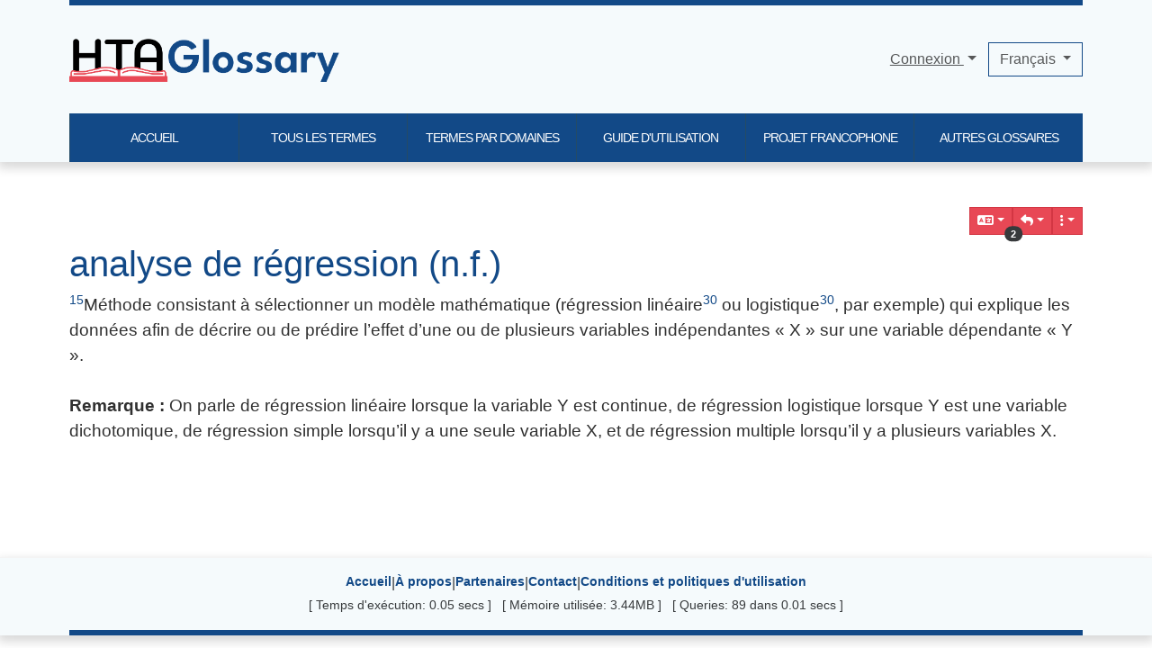

--- FILE ---
content_type: text/html; charset=utf-8
request_url: https://htaglossary.net/analyse-de-r%C3%A9gression-(n.f.)
body_size: 23804
content:
<!DOCTYPE html>
<html lang="fr" id="page_643">
<head>
        <base href="https://htaglossary.net/analyse-de-r%C3%A9gression-(n.f.)">

<meta http-equiv="X-UA-Compatible" content="IE=Edge">
<meta name="viewport" content="width=device-width, initial-scale=1" />
<meta http-equiv="Content-Type" content="text/html; charset=utf-8">
<meta name="generator" content="Tiki Wiki CMS Groupware - https://tiki.org">

<meta content="http://htaglossary.net/" name="twitter:domain"> 

            <link rel="canonical" href="http://htaglossary.net/analyse-de-r%C3%A9gression-%28n.f.%29">
        <meta content="http://htaglossary.net/analyse-de-r%C3%A9gression-%28n.f.%29" property="og:url">
    

    <meta name="description" content="HtaGlossary.net">
    <meta content="HtaGlossary.net" property="og:description">
    <meta name="twitter:description" content="HtaGlossary.net">
            
<meta content="HtaGlossary.net" property="og:site_name">
<meta content="HtaGlossary.net" name="twitter:site">



<title>analyse de régression (n.f.) | HtaGlossary.net</title>


<meta property="og:title" content="analyse de régression (n.f.) | HtaGlossary.net">

<meta name="twitter:title" content="analyse de régression (n.f.) | HtaGlossary.net">

            <meta content="website" property="og:type">
    

<meta name="twitter:card" content="summary">


                        





 
    <script async src="/public/generated/js/vendor_dist/es-module-shims/dist/es-module-shims.js"></script>
<script type="importmap">
    {
    "imports": {
        "@kurkle\/color": "\/public\/generated\/js\/vendor_dist\/@kurkle\/color\/dist\/color.esm.js",
        "@popperjs\/core": "\/public\/generated\/js\/vendor_dist\/@popperjs\/core\/dist\/esm\/index.js",
        "animejs": "\/public\/generated\/js\/vendor_dist\/anime\/dist\/anime.es.js",
        "bootstrap": "\/public\/generated\/js\/vendor_dist\/bootstrap\/dist\/js\/bootstrap.esm.min.js",
        "chartjs": "\/public\/generated\/js\/vendor_dist\/chart.js\/dist\/chart.js",
        "clipboard": "\/public\/generated\/js\/vendor_dist\/clipboard\/dist\/clipboard.min.js",
        "dompurify": "\/public\/generated\/js\/vendor_dist\/dompurify\/dist\/purify.es.js",
        "driver.js": "\/public\/generated\/js\/vendor_dist\/driver.js\/dist\/driver.js.mjs",
        "jquery": "\/public\/generated\/js\/vendor_dist\/jquery\/dist\/jquery.js",
        "mermaid": "\/public\/generated\/js\/vendor_dist\/mermaid\/dist\/mermaid.esm.min.mjs",
        "moment": "\/public\/generated\/js\/vendor_dist\/moment\/dist\/moment.js",
        "sortablejs": "\/public\/generated\/js\/vendor_dist\/sortablejs\/modular\/sortable.esm.js",
        "vue": "\/public\/generated\/js\/vendor_dist\/vue\/dist\/vue.esm-browser.prod.js",
        "@jquery-tiki\/tiki-calendar": "\/public\/generated\/js\/jquery-tiki\/tiki-calendar.js",
        "@jquery-tiki\/tiki-admin_menu_options": "\/public\/generated\/js\/jquery-tiki\/tiki-admin_menu_options.js",
        "@jquery-tiki\/tiki-edit_structure": "\/public\/generated\/js\/jquery-tiki\/tiki-edit_structure.js",
        "@jquery-tiki\/wikiplugin-trackercalendar": "\/public\/generated\/js\/jquery-tiki\/wikiplugin-trackercalendar.js",
        "@jquery-tiki\/fullcalendar_to_pdf": "\/public\/generated\/js\/jquery-tiki\/fullcalendar_to_pdf.js",
        "@vue-mf\/root-config": "\/public\/generated\/js\/root-config.js",
        "@vue-mf\/styleguide": "\/public\/generated\/js\/styleguide.js",
        "@vue-mf\/kanban": "\/public\/generated\/js\/kanban.js",
        "@vue-mf\/duration-picker": "\/public\/generated\/js\/duration-picker.js",
        "@vue-mf\/toolbar-dialogs": "\/public\/generated\/js\/toolbar-dialogs.js",
        "@vue-mf\/emoji-picker": "\/public\/generated\/js\/emoji-picker.js",
        "@vue-widgets\/datetime-picker": "\/public\/generated\/js\/datetime-picker.js",
        "@vue-widgets\/element-plus-ui": "\/public\/generated\/js\/element-plus-ui.js"
    }
}
</script>
<script type="module">
    import "@vue-mf/root-config";
</script>
<link rel="alternate" href="tiki-index.php?page=Regressionsanalyse (n.f.)" hreflang="de">
<link rel="alternate" href="tiki-index.php?page=regression analysis" hreflang="en">
<link rel="alternate" href="tiki-index.php?page=análisis de regresión (n.m.)" hreflang="es">
<link rel="alternate" href="tiki-index.php?page=Регрессионный анализ" hreflang="ru">
<link rel="icon" href="themes/hta-bs5/favicons/favicon-16x16.png" sizes="16x16" type="image/png">
<link rel="stylesheet" href="themes/base_files/css/tiki_base.css" type="text/css">
<link rel="stylesheet" href="public/generated/js/vendor_dist/@fortawesome/fontawesome/all.css" type="text/css">
<link rel="stylesheet" href="themes/hta-bs5/css/hta-bs5.css" type="text/css">
<link rel="stylesheet" href="lib/openlayers/theme/default/style.css" type="text/css">
<link rel="stylesheet" href="public/generated/js/vendor_dist/jquery-ui/dist/themes/flick/jquery-ui.css" type="text/css">
<link rel="stylesheet" href="vendor_bundled/vendor/jquery/jquery-timepicker-addon/dist/jquery-ui-timepicker-addon.css" type="text/css">
<link rel="stylesheet" href="vendor_bundled/vendor/npm-asset/select2/dist/css/select2.min.css" type="text/css">
<link rel="stylesheet" href="vendor_bundled/vendor/npm-asset/select2-bootstrap-5-theme/dist/select2-bootstrap-5-theme.css" type="text/css">
<link rel="stylesheet" href="vendor_bundled/vendor/jquery-plugins/colorbox/example1/colorbox.css" type="text/css">
<link rel="stylesheet" href="vendor_bundled/vendor/jquery-plugins/treetable/css/jquery.treetable.css" type="text/css">
<style type="text/css"><!--
/* css 0 */
@media (min-width: 1200px) { .container { max-width:100%; } }
.ui-autocomplete-loading { background: white url("img/spinner.gif") right center no-repeat; }
div#power {display: none}
/* Override 0 line-height of sup; nudge up font size */
.plugin-mouseover {
    line-height: 1.4;
    font-size: 13px;
}

#col2 .cssmenu_vert li,
#col2 .cssmenu_vert li a { white-space: nowrap; }

.sitelogo img {max-height: 100px; }

/* for keypad_ru module start */
.clavier_module {
background: #332316;
padding-top: 5px;
padding-left: 12px;
}
.clvr {
padding-left: 0;
}

.clavier_module_ru .clvr li {
list-style: none;
float: left;
text-align: center;
margin: 0;
}

.clavier_module_ru a {
color: #b7ccd2 !important;
background: #271811;
border: 1px solid #63564d;
font-weight: bold;
text-decoration: none;
padding: 6px;
display: block;
font-size: 14px;
min-width: 20px;
}

.clavier_module_ru a:hover {
color: #e4e1df !important;
background: #2c1b13;
border-color: #63554c;
text-decoration: none;
}
/* for keypad_ru module end */
/* to replace "Page" with "English" on "List all Terms" page start */
#page_425 .table #pagename a { visibility: hidden; position: relative; }
#page_425 .table #pagename a:after { visibility:visible; position: absolute; top: 0; left: 0; content: "English"; }
/* to replace "Page" with "English" on "List all Terms" page end */

/* Prevent white-on-white pagetitles on tiki-all_languages, and remove border on first list item -- gary 5/13/2022 */
ul.all_languages li:not(:first-child) .pagetitle a { color: #0001a6; }
ul.all_languages li:first-child { border: none; }

/* Added after upgrade to Tiki 18 */
#col2 .module { margin-bottom: 0; } /* bg should be continuous */

.tiki-admin #col1 { margin-top: 100px; } /* prevent overlapping blue bar */
.plugin-mouseover-anchor:not([href]) { border-bottom: 1px dotted; color: inherit; cursor: help; text-decoration: none; }
-->
</style>


    <meta name="google-site-verification" content="61jS0neRvaYiAlWuQGDg8wQnQE4ECAnpjanvtx3O48Y" />




    <meta name="viewport" content="width=device-width, initial-scale=1.0">
    
    <style>
    
    /* Prevent target anchors from being covered by fixed top navbar */
    h1:target:before,
    h2:target:before,
    h3:target:before,
    h4:target:before,
    h5:target:before,
    h6:target:before {
        content: "";
        display: block;
        height: 90px; /* fixed header height*/
        margin: -90px 0 0; /* negative fixed header height */
    }
    </style></head>
<body class="tiki navbar-padding tiki-index tiki_wiki_page fixed_width layout_header_middle_footer_containers_3-6-3 lang_fr" style="padding-top: 90px">
    

    


            <div id="ajaxLoading">Chargement...</div>
<div id="ajaxLoadingBG">&nbsp;</div>
<div id="ajaxDebug"></div>
        <a class="btn btn-info btn-lg skipnav" href="#col1">Skip to main content</a>
    <div class="middle_outer" id="middle_outer">
                                    <div class="topbar-wrapper navbar-light-parent bg-light-parent tiki-topbar-nav-light">
            <div class="topbar container container-std navbar-light bg-light tiki-topbar-nav-light" id="topbar">
                <div class="modules topbar_modules w-100" id="topbar_modules" aria-labelledby="topbar_modules_heading" role="">
    <h2 class="visually-hidden-focusable" id="topbar_modules_heading">Navigation and related functionality and content</h2>
    
</div>
            </div>
        </div>
        <div class="middle-wrapper">
            <div class="page-content-top-margin"  style="height: var(--tiki-page-content-top-margin)"></div>
        <div class="container container-std middle" id="middle">
            <div class="row row-middle" id="row-middle">
                                    <div class="col col1 col-md-12 pb-4" id="col1">
                                                    <div class="modules" id="pagetop_modules" aria-labelledby="pagetop_modules_heading" role="complementary">
    <h2 class="visually-hidden-focusable" id="pagetop_modules_heading">Contenu en relation</h2>
    

            <div id="module_41" style=""
                 class="module box-custom_center_column_header display_on_print">
                <div id="mod-custom_center_column_headerpagetop1">
                                        
<div id="custom_center_column_header" style="display:block;">
</div>

                                                    
                    </div>
</div>


</div>
                                                <div id="feedback" role="alert">
                            <div id="tikifeedback">
    </div>

                        </div>
                        
            <div class="wikitopline clearfix" style="clear: both;">
    <div class="content">
                    <div class="wikiinfo float-start">
                
                
                

                                            </div>
         
            </div> 
</div> 

    <div class="wikiactions_wrapper clearfix">
    <div class="wikiactions d-flex justify-content-end mb-2"><div class="btn-group ms-2">
<div class="btn-group"><a href="#" class="btn btn-info btn-sm dropdown-toggle" data-bs-toggle="dropdown" title="Traductions"><span class="icon icon-translate fas fa-language "   ></span></a><div class="dropdown-menu dropdown-menu-end"><h6 class="dropdown-header">Traductions</h6><div role="separator" class="dropdown-divider"></div><a href="tiki-index.php?page=analyse%20de%20r%C3%A9gression%20%28n.f.%29&amp;no_bl=y" class="dropdown-item tips active" title="Langue actuelle: analyse de régression (n.f.)"><em>Français (fr)</em></a><a href="tiki-index.php?page=Regressionsanalyse (n.f.)&no_bl=y" title="Afficher: Regressionsanalyse (n.f.)" class="dropdown-item tips ">Deutsch (de)</a><a href="tiki-index.php?page=regression analysis&no_bl=y" title="Afficher: regression analysis" class="dropdown-item tips ">English (en)</a><a href="tiki-index.php?page=análisis de regresión (n.m.)&no_bl=y" title="Afficher: análisis de regresión (n.m.)" class="dropdown-item tips ">Español (es)</a><a href="tiki-index.php?page=Регрессионный анализ&no_bl=y" title="Afficher: Регрессионный анализ" class="dropdown-item tips ">Русский (ru)</a><div role="separator" class="dropdown-divider"></div><a href="tiki-all_languages.php?page=analyse%20de%20r%C3%A9gression%20%28n.f.%29&no_bl=y" title=":Show all translations of this page on a single page" class="dropdown-item tips">Toutes les langues</a></div></div><div class="btn-group backlinks"><a href="#" role="button" data-bs-toggle="dropdown" class="btn btn-info btn-sm dropdown-toggle" title="2 pages sont liées à cette page"><span class="icon icon-backlink fas fa-reply "   ></span><span class="position-absolute top-100 start-0 translate-middle badge rounded-pill bg-secondary">2</span></a><div class="dropdown-menu dropdown-menu-end" role="menu"><h6 class="dropdown-header">Pages pointant vers cette page</h6><div class="dropdown-divider"></div><span class="dropdown-item" role="menuitem" tabindex="-1"><a href="liens-problematiques" class="" title="liens problematiques" data-type="wiki page" data-object="liens problematiques">liens problematiques</a></span><span class="dropdown-item" role="menuitem" tabindex="-1"><a href="r%C3%A9gression-multiple-%28n.f.%29" class="" title="régression multiple (n.f.)" data-type="wiki page" data-object="régression multiple (n.f.)">régression multiple (n.f.)</a></span></div></div><div class="btn-group page_actions" role="group"><a class="btn btn-info btn-sm dropdown-toggle" data-bs-toggle="dropdown" href="#" title="actions"><span class="icon icon-menu-extra fas fa-ellipsis-v "   ></span></a><div class="dropdown-menu dropdown-menu-end"><h6 class="dropdown-header">actions</h6><div class="dropdown-divider"></div><a class="dropdown-item" href="tiki-print.php?page=analyse+de+r%C3%A9gression+%28n.f.%29"><span class="icon icon-print fas fa-print "   ></span> Imprimer</a></div></div></div></div>
    </div>
    
                        
                
        
    
                        
                        <main>
                            
                
                
    
    
    <article id="top" class="wikitext highlightable clearfix nopagetitle">
                    
            
            
                     

        
        <div id="page-data" class="clearfix">
                            <h1 class="pagetitle"><a class="" title="rafraichir" href="analyse-de-r%C3%A9gression-%28n.f.%29">analyse de r&eacute;gression (n.f.)</a></h1>
                                        <sup><a id="mo1-link" href="reffr15" class="plugin-mouseover-anchor">15</a><span id="mo1" class="plugin-mouseover" style="width: 400px;    "><p>Fabia J, Boivin J-F, Bernard P-M, Slobodan D, Thuriaux M, réd.. English-French and French-English dictionary of terms used in epidemiology. Suppl Int J Epidemiol 1983:17(1).
</p>

<p><strong>Reference details:</strong>
</p>

<p>
<br /></p>
</span></sup>Méthode consistant à sélectionner un modèle mathématique (régression linéaire<sup><a id="mo2-link" href="reffr30" class="plugin-mouseover-anchor">30</a><span id="mo2" class="plugin-mouseover" style="width: 400px;    "><p>Minerva. Glossaire des termes utilisés en Evidence-Based Medicine. Gand; 2004. Disponible à: <a class="wiki"  href="http://www.education-therapeutique.eu/spip2/IMG/pdf/glossaire_des_termes_utilises_en_evidence-based_medicine.pdf">http://www.education-therapeutique.eu/spip2/IMG/pdf/glossaire_des_termes_utilises_en_evidence-based_medicine.pdf</a>
</p>

<p><strong>Reference details:</strong>
</p>

<p>
<br /></p>
</span></sup> ou logistique<sup><a id="mo3-link" href="reffr30" class="plugin-mouseover-anchor">30</a><span id="mo3" class="plugin-mouseover" style="width: 400px;    "><p>Minerva. Glossaire des termes utilisés en Evidence-Based Medicine. Gand; 2004. Disponible à: <a class="wiki"  href="http://www.education-therapeutique.eu/spip2/IMG/pdf/glossaire_des_termes_utilises_en_evidence-based_medicine.pdf">http://www.education-therapeutique.eu/spip2/IMG/pdf/glossaire_des_termes_utilises_en_evidence-based_medicine.pdf</a>
</p>

<p><strong>Reference details:</strong>
</p>

<p>
<br /></p>
</span></sup>, par exemple) qui explique les données afin de décrire ou de prédire l’effet d’une ou de plusieurs variables indépendantes « X » sur une variable dépendante « Y ».
<p>
<br /><strong>Remarque : </strong>On parle de régression linéaire lorsque la variable Y est continue, de régression logistique lorsque Y est une variable dichotomique, de régression simple lorsqu’il y a une seule variable X, et de régression multiple lorsqu’il y a plusieurs variables X.</p>

                    </div>

        
            </article> 

    
    <footer class="form-text">
        
        
        
            </footer>

        
                                    
    
    
    
            
                        </main>
                                            </div>
                            </div> 
        </div> 
    </div> 
            <footer class="footer main-footer" id="footer">
            <div class="footer_liner">
                <div class="container container-std">
                    <div class="modules bottom_modules p-3 mx-n2point5" id="bottom_modules" aria-labelledby="bottom_modules_heading" role="contentinfo">
    <h2 class="visually-hidden-focusable" id="bottom_modules_heading">Site information, links, etc.</h2>
    

            <div id="module_42" style=""
                 class="module box-footer_menu display_on_print">
                <div id="mod-footer_menubottom1">
                                        
<div id="footer_menu" style="display:block;">
<div class="footerleft"></div>
  <div class="footercenter">
          <a href="accueil">Accueil</a>  |
      <a href="A+propos">&Agrave; propos</a>   |
      <a href="Partenaires">Partenaires</a>   |
      <a href="Contact">Contact</a>   |
      <a href="Conditions+et+politiques+d'utilisation">Conditions et politiques d'utilisation</a>
       </div>
<div class="footerright"></div>
</div>

                                                    
                    </div>
</div>



            <div id="module_90" style=""
                 class="module box-loadstats display_on_print">
                <div id="mod-loadstatsbottom2">
                                        <small>[ Temps d'exécution: 0.05 secs ] &nbsp; [ Mémoire utilisée: 3.44MB ] &nbsp; [ Queries: 89 dans 0.01 secs ]</small>
                                                    
                    </div>
</div>


</div> 
                </div>
            </div>
        </footer>
                    <header class="navbar navbar-expand-md  tiki-top-nav-light navbar-light bg-light fixed-top">
                <div class="container-fluid">
                    <nav class="modules top_modules w-100 tiki-top-nav-light navbar-light-parent bg-light-parent" id="top_modules" aria-labelledby="top_modules_heading" role="banner">
    <h2 class="visually-hidden-focusable" id="top_modules_heading">Site identity, navigation, etc.</h2>
        

            <div id="module_93" style=""
                 class="module box-menupage display_on_print">
                <div id="mod-menupagetop1">
                                                    <div class="clearfix main_menu" id="main_menu">
            <div class='header-menu-content'>
<div class='brand-top'>
<p><a href="/Accueil"><img src="/display354" width="300" height="50" /></a>
</p>
<div class='d-flex gap-4 actions-topbar'>
<div>

            <div id="module_wikiplugin_1" style=""
                 class="module box-login_box display_on_print">
                <div id="mod-login_box_wp_1">
                                                                            <div class="siteloginbar_popup dropdown btn-group float-sm-end drop-left">
                <button type="button" class="btn btn-link dropdown-toggle" data-bs-toggle="dropdown">
                    Connexion
                </button>
                <div class="siteloginbar_poppedup dropdown-menu dropdown-menu-end float-sm-end modal-sm p-3">
                            
        <form name="loginbox" class="form" id="loginbox-1" action="https://htaglossary.net/tiki-login.php"
                method="post"
                        >
        <input type="hidden" class="ticket" name="ticket" value="7KeN0wF4XISXQqs-toyiPCMcGMinA4iCgECTBYVU6-M" />
        

                                        <div class="user my-2 ">
                        <label class="form-label" for="login-user_1">
                                                            Email address or 
                                                                Nom d'utilisateur
                                                </label>
                                <input class="form-control" type="text" name="user" id="login-user_1"  autocomplete="username" />
                                    </div>
        <div class="pass my-2 ">
            <label class="form-label" for="login-pass_1">Mot de passe</label>
            <input onkeypress="capLock(event, this)" type="password" name="pass" class="form-control" id="login-pass_1" autocomplete="current-password" >
                            <a class="mt-1 d-block" href="tiki-remind_password.php" title="Cliquer ici si vous avez oublié votre mot de passe">J'ai oublié mon mot de passe</a>
                        <div class="divCapson" style="display:none;">
                <span class="icon icon-error fas fa-exclamation-circle " style="vertical-align:middle;"  ></span> Verouillage Maj. (CapsLock) est actif.
            </div>
        </div>
                
        <div class="my-2  text-center" >
            <button class="btn btn-primary button submit" type="submit" name="login">Connexion </button>
        </div>
                    &nbsp;
                                
        <input type="hidden" name="stay_in_ssl_mode_present" value="y" />
                    <input type="hidden" name="stay_in_ssl_mode" value="y" />
        

                        <div class="social-buttons">
                    </div>
        </form></div></div>
        
                                                    
                    </div>
</div>

</div>
<div>

            <div id="module_wikiplugin_2" style=""
                 class="module box-custom_switch_lang display_on_print">
                <div id="mod-custom_switch_lang_wp_2">
                                        
<div id="custom_switch_lang" style="display:block;">
<div class="dropdown">
  <button class="btn btn-outline-primary dropdown-toggle" type="button" id="lang-switch" data-bs-toggle="dropdown" aria-expanded="false">
           Fran&ccedil;ais
	     </button>
  <ul class="dropdown-menu" aria-labelledby="lang-switch">
                 <li><a class="dropdown-item" href="tiki-switch_lang.php?language=en">English</a></li>
          <li><a class="dropdown-item" href="tiki-switch_lang.php?language=es">Espa&ntilde;ol</a></li>
          <li><a class="dropdown-item" href="tiki-switch_lang.php?language=de">Deutsch</a></li>
          <li><a class="dropdown-item" href="tiki-switch_lang.php?language=ru">Pусски&#1081;</a></li>
          </ul>
</div></div>

                                                    
                    </div>
</div>

</div>
</div>
</div>
<div>

            <div id="module_wikiplugin_3" style=""
                 class="module box-menu display_on_print">
                <div id="mod-menu_wp_3">
                                                    <nav class="navbar navbar-expand-lg navbar-light bg-light tiki-nav-light" role="navigation"> 
                                                                                                                    <button type="button" class="navbar-toggler" data-bs-toggle="collapse" data-bs-target="#mod-menu_wp_3 .navbar-collapse" aria-controls="mod-menu_wp_3" aria-expanded="false" aria-label="Toggle navigation">
                    <span class="navbar-toggler-icon"></span>
                </button>
                        <div class="collapse navbar-collapse  ">
                                    
    <ul class=" navbar-nav me-auto ">
                                    <li class="nav-item  ">
                    <a class="nav-link" href="Accueil">
                        ACCUEIL                    </a>
                </li>
                                                <li class="nav-item  ">
                    <a class="nav-link" href="Liste-de-tous-les-termes">
                        TOUS LES TERMES                    </a>
                </li>
                                                <li class="nav-item  ">
                    <a class="nav-link" href="Termes-par-domaine">
                        TERMES PAR DOMAINES                    </a>
                </li>
                                                <li class="nav-item  ">
                    <a class="nav-link" href="Guide-d%27utilisation">
                        GUIDE D&#039;UTILISATION                    </a>
                </li>
                                                <li class="nav-item  ">
                    <a class="nav-link" href="Le-projet-francophone">
                        PROJET FRANCOPHONE                    </a>
                </li>
                                                <li class="nav-item  ">
                    <a class="nav-link" href="Liens-vers-d%27autres-glossaires">
                        AUTRES GLOSSAIRES                    </a>
                </li>
                        </ul>

            </div>
        </nav>
    
                                                    
                    </div>
</div>

</div>
</div>
        </div>
        
                                                    
                    </div>
</div>


</nav>
                </div>
            </header>
            
            <div id=bootstrap-modal class="modal fade footer-modal" tabindex="-1" role="dialog" aria-labelledby="myModalLabel" aria-hidden="true">
        <div class="modal-dialog">
            <div class="modal-content">
                
                <div class="modal-header">
                    <h5 class="modal-title" id="myModalLabel1"></h5>
                    <button type="button" class="btn-close" data-bs-dismiss="modal" aria-label="Close"></button>
                </div>
                <div class="modal-body">
                </div>
                <div class="modal-footer">
                    <button type="button" class="btn btn-secondary" data-bs-dismiss="modal">Fermer</button>
                    <button type="button" class="btn btn-primary">Enregistrer</button>
                </div>
            </div>
        </div>
    </div>
        <div id=bootstrap-modal-2 class="modal fade footer-modal" tabindex="-1" role="dialog" aria-labelledby="myModalLabel" aria-hidden="true">
        <div class="modal-dialog">
            <div class="modal-content">
                
                <div class="modal-header">
                    <h5 class="modal-title" id="myModalLabel2"></h5>
                    <button type="button" class="btn-close" data-bs-dismiss="modal" aria-label="Close"></button>
                </div>
                <div class="modal-body">
                </div>
                <div class="modal-footer">
                    <button type="button" class="btn btn-secondary" data-bs-dismiss="modal">Fermer</button>
                    <button type="button" class="btn btn-primary">Enregistrer</button>
                </div>
            </div>
        </div>
    </div>
        <div id=bootstrap-modal-3 class="modal fade footer-modal" tabindex="-1" role="dialog" aria-labelledby="myModalLabel" aria-hidden="true">
        <div class="modal-dialog">
            <div class="modal-content">
                
                <div class="modal-header">
                    <h5 class="modal-title" id="myModalLabel3"></h5>
                    <button type="button" class="btn-close" data-bs-dismiss="modal" aria-label="Close"></button>
                </div>
                <div class="modal-body">
                </div>
                <div class="modal-footer">
                    <button type="button" class="btn btn-secondary" data-bs-dismiss="modal">Fermer</button>
                    <button type="button" class="btn btn-primary">Enregistrer</button>
                </div>
            </div>
        </div>
    </div>

    
    

        
    
                <!-- Global site tag (gtag.js) - Google Analytics -->
<script async src="https://www.googletagmanager.com/gtag/js?id=UA-21938938-1"></script>
<script>
  window.dataLayer = window.dataLayer || [];
  function gtag(){dataLayer.push(arguments);}
  gtag('js', new Date());

  gtag('config', 'UA-21938938-1');
</script>    

    
    <script type="module" name="App">
// js_modules 0 

    import * as bootstrap from "bootstrap";
    window.bootstrap = bootstrap;

import "@jquery-tiki/tiki-calendar";
import "@jquery-tiki/fullcalendar_to_pdf";

</script>

<script type="text/javascript" src="https://ajax.googleapis.com/ajax/libs/jquery/3.7.1/jquery.min.js"></script>
<script type="text/javascript" src="https://ajax.googleapis.com/ajax/libs/jqueryui/1.13.2/jquery-ui.min.js"></script>
<script type="text/javascript" src="public/generated/js/vendor_dist/jquery-migrate/dist/jquery-migrate.min.js"></script>
<script type="text/javascript" src="lib/openlayers/OpenLayers.js"></script>
<script type="text/javascript" src="public/generated/js/vendor_dist/clipboard/dist/clipboard.min.js"></script>
<script type="text/javascript" src="lib/jquery_tiki/iconsets.js"></script>
<script type="text/javascript" src="lib/jquery_tiki/tiki-jquery.js"></script>
<script type="text/javascript" src="lib/tiki-js.js"></script>
<script type="text/javascript" src="lib/jquery_tiki/tiki-maps.js"></script>
<script type="text/javascript" src="vendor_bundled/vendor/jquery-plugins/jquery-json/src/jquery.json.js"></script>
<script type="text/javascript" src="lib/jquery_tiki/tiki-confirm.js"></script>
<script type="text/javascript" src="lib/ajax/autosave.js"></script>
<script type="text/javascript" src="vendor_bundled/vendor/jquery/jquery-timepicker-addon/dist/jquery-ui-timepicker-addon.js"></script>
<script type="text/javascript" src="vendor_bundled/vendor/npm-asset/select2/dist/js/select2.full.min.js"></script>
<script type="text/javascript" src="vendor_bundled/vendor/jquery-plugins/tagcanvas/jquery.tagcanvas.js"></script>
<script type="text/javascript" src="vendor_bundled/vendor/jquery-plugins/colorbox/jquery.colorbox.js"></script>
<script type="text/javascript" src="public/generated/js/vendor_dist/jquery-validation/dist/jquery.validate.js"></script>
<script type="text/javascript" src="lib/validators/validator_tiki.js"></script>
<script type="text/javascript" src="vendor_bundled/vendor/jquery-plugins/async/jquery.async.js"></script>
<script type="text/javascript" src="vendor_bundled/vendor/jquery-plugins/treetable/jquery.treetable.js"></script>
<script type="text/javascript" src="lib/jquery_tiki/tiki-vue.js"></script>
<script type="text/javascript" src="lib/jquery_tiki/files.js"></script>
<script type="text/javascript" src="lib/jquery_tiki/tiki-trackers.js"></script>
<script type="text/javascript" src="lib/jquery_tiki/pluginedit.js"></script>
<script type="text/javascript" src="lang/en/language.js"></script>
<script type="text/javascript" src="lib/captcha/captchalib.js"></script>
    
<script type="text/javascript">
<!--//--><![CDATA[//><!--
// js 0 
tiki_cookie_jar=new Object();
setCookieBrowser('javascript_enabled', '1801529230000', '', new Date(1801529230000));
$.lang = 'en';

// JS Object to hold prefs for jq
var jqueryTiki = {"ui":true,"ui_theme":"flick","tooltips":true,"autocomplete":true,"smartmenus":false,"smartmenus_collapsible_behavior":"default","smartmenus_open_close_click":false,"reflection":false,"tablesorter":false,"colorbox":true,"cboxCurrent":"{current} / {total}","sheet":false,"carousel":false,"validate":true,"zoom":false,"url_fragment_guesser":false,"effect":"","effect_direction":"vertical","effect_speed":"400","effect_tabs":"slide","effect_tabs_direction":"vertical","effect_tabs_speed":"fast","home_file_gallery":"2","autosave":true,"sefurl":true,"ajax":true,"syntaxHighlighter":false,"select2":true,"select2_sortable":false,"mapTileSets":["openstreetmap"],"infoboxTypes":["trackeritem","activity"],"googleStreetView":false,"googleStreetViewOverlay":false,"googleMapsAPIKey":"","structurePageRepeat":false,"no_cookie":false,"cookie_consent_analytics":false,"language":"en","useInlineComment":false,"useInlineAnnotations":false,"helpurl":"http://doc.tikiwiki.org/","shortDateFormat":"yy-mm-dd","shortTimeFormat":"HH:mm","changeMonth":false,"changeYear":false,"username":null,"userRealName":"","userAvatar":"https://htaglossary.net/img/noavatar.png?v=1725532377","autoToc_inline":false,"autoToc_pos":"right","autoToc_offset":"10","autoToc_tabs":"no","bingMapsAPIKey":"","nextzenAPIKey":"","numericFieldScroll":"none","themeIconset":"default","securityTimeout":"1440","current_object":{"type":"wiki page","object":"analyse de r\u00e9gression (n.f.)"},"usernamePattern":"/^[ '\\-_a-zA-Z0-9@\\.]*$/","print_pdf_from_url":"none","firstDayofWeek":0}

var syntaxHighlighter = {
    ready: function (textarea, settings) {
        return null;
    },
    sync: function (textarea) {
        return null;
    },
    add: function (editor , $input, none, skipResize) {
        return null;
    },
    remove: function ($input) {
        return null;
    },
    get: function ($input) {
        return null;
    },
    fullscreen: function (textarea) {
        return null;
    },
    find: function (textareaEditor, val) {
        return null;
    },
    searchCursor: [],
    replace: function (textareaEditor, val, replaceVal) {
        return null;
    },
    insertAt: function (textareaEditor, replaceString, perLine, blockLevel) {
        return null;
    }
};

jqueryTiki.iconset = {"defaults":["ad","address-book","address-card","adjust","air-freshener","align-center","align-justify","align-left","align-right","allergies","ambulance","american-sign-language-interpreting","anchor","angle-double-down","angle-double-left","angle-double-right","angle-double-up","angle-down","angle-left","angle-right","angle-up","angry","ankh","apple-alt","archive","archway","arrow-alt-circle-down","arrow-alt-circle-left","arrow-alt-circle-right","arrow-alt-circle-up","arrow-circle-down","arrow-circle-left","arrow-circle-right","arrow-circle-up","arrow-down","arrow-left","arrow-right","arrow-up","arrows-alt","arrows-alt-h","arrows-alt-v","assistive-listening-systems","asterisk","at","atlas","atom","audio-description","award","baby","baby-carriage","backspace","backward","bacon","bacteria","bacterium","bahai","balance-scale","balance-scale-left","balance-scale-right","ban","band-aid","barcode","bars","baseball-ball","basketball-ball","bath","battery-empty","battery-full","battery-half","battery-quarter","battery-three-quarters","bed","beer","bell","bell-slash","bezier-curve","bible","bicycle","biking","binoculars","biohazard","birthday-cake","blender","blender-phone","blind","blog","bold","bolt","bomb","bone","bong","book","book-dead","book-medical","book-open","book-reader","bookmark","border-all","border-none","border-style","bowling-ball","box","box-open","box-tissue","boxes","braille","brain","bread-slice","briefcase","briefcase-medical","broadcast-tower","broom","brush","bug","building","bullhorn","bullseye","burn","bus","bus-alt","business-time","calculator","calendar","calendar-alt","calendar-check","calendar-day","calendar-minus","calendar-plus","calendar-times","calendar-week","camera","camera-retro","campground","candy-cane","cannabis","capsules","car","car-alt","car-battery","car-crash","car-side","caravan","caret-down","caret-left","caret-right","caret-square-down","caret-square-left","caret-square-right","caret-square-up","caret-up","carrot","cart-arrow-down","cart-plus","cash-register","cat","certificate","chair","chalkboard","chalkboard-teacher","charging-station","chart-area","chart-bar","chart-line","chart-pie","check","check-circle","check-double","check-square","cheese","chess","chess-bishop","chess-board","chess-king","chess-knight","chess-pawn","chess-queen","chess-rook","chevron-circle-down","chevron-circle-left","chevron-circle-right","chevron-circle-up","chevron-down","chevron-left","chevron-right","chevron-up","child","church","circle","circle-notch","city","clinic-medical","clipboard","clipboard-check","clipboard-list","clock","clone","closed-captioning","cloud","cloud-download-alt","cloud-meatball","cloud-moon","cloud-moon-rain","cloud-rain","cloud-showers-heavy","cloud-sun","cloud-sun-rain","cloud-upload-alt","cocktail","code","code-branch","coffee","cog","cogs","coins","columns","comment","comment-alt","comment-dollar","comment-dots","comment-medical","comment-slash","comments","comments-dollar","compact-disc","compass","compress","compress-alt","compress-arrows-alt","concierge-bell","cookie","cookie-bite","copy","copyright","couch","credit-card","crop","crop-alt","cross","crosshairs","crow","crown","crutch","cube","cubes","cut","database","deaf","democrat","desktop","dharmachakra","diagnoses","dice","dice-d20","dice-d6","dice-five","dice-four","dice-one","dice-six","dice-three","dice-two","digital-tachograph","directions","disease","divide","dizzy","dna","dog","dollar-sign","dolly","dolly-flatbed","donate","door-closed","door-open","dot-circle","dove","download","drafting-compass","dragon","draw-polygon","drum","drum-steelpan","drumstick-bite","dumbbell","dumpster","dumpster-fire","dungeon","edit","egg","eject","ellipsis-h","ellipsis-v","envelope","envelope-open","envelope-open-text","envelope-square","equals","eraser","ethernet","euro-sign","exchange-alt","exclamation","exclamation-circle","exclamation-triangle","expand","expand-alt","expand-arrows-alt","external-link-alt","external-link-square-alt","eye","eye-dropper","eye-slash","fan","fast-backward","fast-forward","faucet","fax","feather","feather-alt","female","fighter-jet","file","file-alt","file-archive","file-audio","file-code","file-contract","file-csv","file-download","file-excel","file-export","file-image","file-import","file-invoice","file-invoice-dollar","file-medical","file-medical-alt","file-pdf","file-powerpoint","file-prescription","file-signature","file-upload","file-video","file-word","fill","fill-drip","film","filter","fingerprint","fire","fire-alt","fire-extinguisher","first-aid","fish","fist-raised","flag","flag-checkered","flag-usa","flask","flushed","folder","folder-minus","folder-open","folder-plus","font","football-ball","forward","frog","frown","frown-open","funnel-dollar","futbol","gamepad","gas-pump","gavel","gem","genderless","ghost","gift","gifts","glass-cheers","glass-martini","glass-martini-alt","glass-whiskey","glasses","globe","globe-africa","globe-americas","globe-asia","globe-europe","golf-ball","gopuram","graduation-cap","greater-than","greater-than-equal","grimace","grin","grin-alt","grin-beam","grin-beam-sweat","grin-hearts","grin-squint","grin-squint-tears","grin-stars","grin-tears","grin-tongue","grin-tongue-squint","grin-tongue-wink","grin-wink","grip-horizontal","grip-lines","grip-lines-vertical","grip-vertical","guitar","h-square","hamburger","hammer","hamsa","hand-holding","hand-holding-heart","hand-holding-medical","hand-holding-usd","hand-holding-water","hand-lizard","hand-middle-finger","hand-paper","hand-peace","hand-point-down","hand-point-left","hand-point-right","hand-point-up","hand-pointer","hand-rock","hand-scissors","hand-sparkles","hand-spock","hands","hands-helping","hands-wash","handshake","handshake-alt-slash","handshake-slash","hanukiah","hard-hat","hashtag","hat-cowboy","hat-cowboy-side","hat-wizard","hdd","head-side-cough","head-side-cough-slash","head-side-mask","head-side-virus","heading","headphones","headphones-alt","headset","heart","heart-broken","heartbeat","helicopter","highlighter","hiking","hippo","history","hockey-puck","holly-berry","home","horse","horse-head","hospital","hospital-alt","hospital-symbol","hospital-user","hot-tub","hotdog","hotel","hourglass","hourglass-end","hourglass-half","hourglass-start","house-damage","house-user","hryvnia","i-cursor","ice-cream","icicles","icons","id-badge","id-card","id-card-alt","igloo","image","images","inbox","indent","industry","infinity","info","info-circle","italic","jedi","joint","journal-whills","kaaba","key","keyboard","khanda","kiss","kiss-beam","kiss-wink-heart","kiwi-bird","landmark","language","laptop","laptop-code","laptop-house","laptop-medical","laugh","laugh-beam","laugh-squint","laugh-wink","layer-group","leaf","lemon","less-than","less-than-equal","level-down-alt","level-up-alt","life-ring","lightbulb","link","lira-sign","list","list-alt","list-ol","list-ul","location-arrow","lock","lock-open","long-arrow-alt-down","long-arrow-alt-left","long-arrow-alt-right","long-arrow-alt-up","low-vision","luggage-cart","lungs","lungs-virus","magic","magnet","mail-bulk","male","map","map-marked","map-marked-alt","map-marker","map-marker-alt","map-pin","map-signs","marker","mars","mars-double","mars-stroke","mars-stroke-h","mars-stroke-v","mask","medal","medkit","meh","meh-blank","meh-rolling-eyes","memory","menorah","mercury","meteor","microchip","microphone","microphone-alt","microphone-alt-slash","microphone-slash","microscope","minus","minus-circle","minus-square","mitten","mobile","mobile-alt","money-bill","money-bill-alt","money-bill-wave","money-bill-wave-alt","money-check","money-check-alt","monument","moon","mortar-pestle","mosque","motorcycle","mountain","mouse","mouse-pointer","mug-hot","music","network-wired","neuter","newspaper","not-equal","notes-medical","object-group","object-ungroup","oil-can","om","otter","outdent","pager","paint-brush","paint-roller","palette","pallet","paper-plane","paperclip","parachute-box","paragraph","parking","passport","pastafarianism","paste","pause","pause-circle","paw","peace","pen","pen-alt","pen-fancy","pen-nib","pen-square","pencil-alt","pencil-ruler","people-arrows","people-carry","pepper-hot","percent","percentage","person-booth","phone","phone-alt","phone-slash","phone-square","phone-square-alt","phone-volume","photo-video","piggy-bank","pills","pizza-slice","place-of-worship","plane","plane-arrival","plane-departure","plane-slash","play","play-circle","plug","plus","plus-circle","plus-square","podcast","poll","poll-h","poo","poo-storm","poop","portrait","pound-sign","power-off","pray","praying-hands","prescription","prescription-bottle","prescription-bottle-alt","print","procedures","project-diagram","pump-medical","pump-soap","puzzle-piece","qrcode","question","question-circle","quidditch","quote-left","quote-right","quran","radiation","radiation-alt","rainbow","random","receipt","record-vinyl","recycle","redo","redo-alt","registered","remove-format","reply","reply-all","republican","restroom","retweet","ribbon","ring","road","robot","rocket","route","rss","rss-square","ruble-sign","ruler","ruler-combined","ruler-horizontal","ruler-vertical","running","rupee-sign","sad-cry","sad-tear","satellite","satellite-dish","save","school","screwdriver","scroll","sd-card","search","search-dollar","search-location","search-minus","search-plus","seedling","server","shapes","share","share-alt","share-alt-square","share-square","shekel-sign","shield-alt","shield-virus","ship","shipping-fast","shoe-prints","shopping-bag","shopping-basket","shopping-cart","shower","shuttle-van","sign","sign-in-alt","sign-language","sign-out-alt","signal","signature","sim-card","sink","sitemap","skating","skiing","skiing-nordic","skull","skull-crossbones","slash","sleigh","sliders-h","smile","smile-beam","smile-wink","smog","smoking","smoking-ban","sms","snowboarding","snowflake","snowman","snowplow","soap","socks","solar-panel","sort","sort-alpha-down","sort-alpha-down-alt","sort-alpha-up","sort-alpha-up-alt","sort-amount-down","sort-amount-down-alt","sort-amount-up","sort-amount-up-alt","sort-down","sort-numeric-down","sort-numeric-down-alt","sort-numeric-up","sort-numeric-up-alt","sort-up","spa","space-shuttle","spell-check","spider","spinner","splotch","spray-can","square","square-full","square-root-alt","stamp","star","star-and-crescent","star-half","star-half-alt","star-of-david","star-of-life","step-backward","step-forward","stethoscope","sticky-note","stop","stop-circle","stopwatch","stopwatch-20","store","store-alt","store-alt-slash","store-slash","stream","street-view","strikethrough","stroopwafel","subscript","subway","suitcase","suitcase-rolling","sun","superscript","surprise","swatchbook","swimmer","swimming-pool","synagogue","sync","sync-alt","syringe","table","table-tennis","tablet","tablet-alt","tablets","tachometer-alt","tag","tags","tape","tasks","taxi","teeth","teeth-open","temperature-high","temperature-low","tenge","terminal","text-height","text-width","th","th-large","th-list","theater-masks","thermometer","thermometer-empty","thermometer-full","thermometer-half","thermometer-quarter","thermometer-three-quarters","thumbs-down","thumbs-up","thumbtack","ticket-alt","times","times-circle","tint","tint-slash","tired","toggle-off","toggle-on","toilet","toilet-paper","toilet-paper-slash","toolbox","tools","tooth","torah","torii-gate","tractor","trademark","traffic-light","trailer","train","tram","transgender","transgender-alt","trash","trash-alt","trash-restore","trash-restore-alt","tree","trophy","truck","truck-loading","truck-monster","truck-moving","truck-pickup","tshirt","tty","tv","umbrella","umbrella-beach","underline","undo","undo-alt","universal-access","university","unlink","unlock","unlock-alt","upload","user","user-alt","user-alt-slash","user-astronaut","user-check","user-circle","user-clock","user-cog","user-edit","user-friends","user-graduate","user-injured","user-lock","user-md","user-minus","user-ninja","user-nurse","user-plus","user-secret","user-shield","user-slash","user-tag","user-tie","user-times","users","users-cog","users-slash","utensil-spoon","utensils","vector-square","venus","venus-double","venus-mars","vest","vest-patches","vial","vials","video","video-slash","vihara","virus","virus-slash","viruses","voicemail","volleyball-ball","volume-down","volume-mute","volume-off","volume-up","vote-yea","vr-cardboard","walking","wallet","warehouse","water","wave-square","weight","weight-hanging","wheelchair","wifi","wind","window-close","window-maximize","window-minimize","window-restore","wine-bottle","wine-glass","wine-glass-alt","won-sign","wrench","x-ray","yen-sign","yin-yang","500px","accessible-icon","accusoft","acquisitions-incorporated","adn","adversal","affiliatetheme","airbnb","algolia","alipay","amazon","amazon-pay","amilia","android","angellist","angrycreative","angular","app-store","app-store-ios","apper","apple","apple-pay","artstation","asymmetrik","atlassian","audible","autoprefixer","avianex","aviato","aws","bandcamp","battle-net","behance","behance-square","bimobject","bitbucket","bitcoin","bity","black-tie","blackberry","blogger","blogger-b","bluetooth","bluetooth-b","bootstrap","btc","buffer","buromobelexperte","buy-n-large","buysellads","canadian-maple-leaf","cc-amazon-pay","cc-amex","cc-apple-pay","cc-diners-club","cc-discover","cc-jcb","cc-mastercard","cc-paypal","cc-stripe","cc-visa","centercode","centos","chrome","chromecast","cloudflare","cloudscale","cloudsmith","cloudversify","codepen","codiepie","confluence","connectdevelop","contao","cotton-bureau","cpanel","creative-commons","creative-commons-by","creative-commons-nc","creative-commons-nc-eu","creative-commons-nc-jp","creative-commons-nd","creative-commons-pd","creative-commons-pd-alt","creative-commons-remix","creative-commons-sa","creative-commons-sampling","creative-commons-sampling-plus","creative-commons-share","creative-commons-zero","critical-role","css3","css3-alt","cuttlefish","d-and-d","d-and-d-beyond","dailymotion","dashcube","deezer","delicious","deploydog","deskpro","dev","deviantart","dhl","diaspora","digg","digital-ocean","discord","discourse","dochub","docker","draft2digital","dribbble","dribbble-square","dropbox","drupal","dyalog","earlybirds","ebay","edge","edge-legacy","elementor","ello","ember","empire","envira","erlang","ethereum","etsy","evernote","expeditedssl","facebook","facebook-f","facebook-messenger","facebook-square","fantasy-flight-games","fedex","fedora","figma","firefox","firefox-browser","first-order","first-order-alt","firstdraft","flickr","flipboard","fly","font-awesome","font-awesome-alt","font-awesome-flag","fonticons","fonticons-fi","fort-awesome","fort-awesome-alt","forumbee","foursquare","free-code-camp","freebsd","fulcrum","galactic-republic","galactic-senate","get-pocket","gg","gg-circle","git","git-alt","git-square","github","github-alt","github-square","gitkraken","gitlab","gitter","glide","glide-g","gofore","goodreads","goodreads-g","google","google-drive","google-pay","google-play","google-plus","google-plus-g","google-plus-square","google-wallet","gratipay","grav","gripfire","grunt","guilded","gulp","hacker-news","hacker-news-square","hackerrank","hips","hire-a-helper","hive","hooli","hornbill","hotjar","houzz","html5","hubspot","ideal","imdb","innosoft","instagram","instagram-square","instalod","intercom","internet-explorer","invision","ioxhost","itch-io","itunes","itunes-note","java","jedi-order","jenkins","jira","joget","joomla","js","js-square","jsfiddle","kaggle","keybase","keycdn","kickstarter","kickstarter-k","korvue","laravel","lastfm","lastfm-square","leanpub","less","line","linkedin","linkedin-in","linode","linux","lyft","magento","mailchimp","mandalorian","markdown","mastodon","maxcdn","mdb","medapps","medium","medium-m","medrt","meetup","megaport","mendeley","microblog","microsoft","mix","mixcloud","mixer","mizuni","modx","monero","napster","neos","nimblr","node","node-js","npm","ns8","nutritionix","octopus-deploy","odnoklassniki","odnoklassniki-square","old-republic","opencart","opera","optin-monster","orcid","osi","page4","pagelines","palfed","patreon","paypal","penny-arcade","perbyte","periscope","phabricator","phoenix-framework","phoenix-squadron","php","pied-piper","pied-piper-alt","pied-piper-hat","pied-piper-pp","pied-piper-square","pinterest","pinterest-p","pinterest-square","playstation","product-hunt","pushed","python","qq","quinscape","quora","r-project","raspberry-pi","ravelry","react","reacteurope","readme","rebel","red-river","reddit","reddit-alien","reddit-square","redhat","renren","replyd","researchgate","resolving","rev","rocketchat","rockrms","rust","safari","salesforce","sass","schlix","scribd","searchengin","sellcast","sellsy","servicestack","shirtsinbulk","shopify","shopware","simplybuilt","sistrix","sith","sketch","skyatlas","skype","slack","slack-hash","slideshare","snapchat","snapchat-ghost","snapchat-square","soundcloud","sourcetree","speakap","speaker-deck","spotify","squarespace","stack-exchange","stack-overflow","stackpath","staylinked","steam","steam-square","steam-symbol","sticker-mule","strava","stripe","stripe-s","studiovinari","stumbleupon","stumbleupon-circle","superpowers","supple","suse","swift","symfony","teamspeak","telegram","telegram-plane","tencent-weibo","the-red-yeti","themeco","themeisle","think-peaks","tiktok","trade-federation","trello","tumblr","tumblr-square","twitch","twitter","twitter-square","typo3","uber","ubuntu","uikit","umbraco","uncharted","uniregistry","unity","unsplash","untappd","ups","usb","usps","ussunnah","vaadin","viacoin","viadeo","viadeo-square","viber","vimeo","vimeo-square","vimeo-v","vine","vk","vnv","vuejs","watchman-monitoring","waze","weebly","weibo","weixin","whatsapp","whatsapp-square","whmcs","wikipedia-w","windows","wix","wizards-of-the-coast","wodu","wolf-pack-battalion","wordpress","wordpress-simple","wpbeginner","wpexplorer","wpforms","wpressr","xbox","xing","xing-square","y-combinator","yahoo","yammer","yandex","yandex-international","yarn","yelp","yoast","youtube","youtube-square","zhihu"],"icons":{"accordion":{"id":"bars"},"actions":{"id":"play-circle"},"admin":{"id":"cog"},"add":{"id":"plus-circle"},"admin_ads":{"id":"film"},"admin_articles":{"id":"newspaper","prepend":"far fa-"},"admin_blogs":{"id":"bold"},"admin_calendar":{"id":"calendar-alt","prepend":"far fa-"},"admin_category":{"id":"sitemap fa-rotate-270"},"admin_comments":{"id":"comment"},"admin_community":{"id":"users"},"admin_connect":{"id":"link"},"admin_copyright":{"id":"copyright","prepend":"far fa-"},"admin_directory":{"id":"folder","prepend":"far fa-"},"admin_faqs":{"id":"question"},"admin_features":{"id":"power-off"},"admin_fgal":{"id":"folder-open"},"admin_forums":{"id":"comments"},"admin_freetags":{"id":"tags"},"admin_gal":{"id":"file-image","prepend":"far fa-"},"admin_general":{"id":"cog"},"admin_i18n":{"id":"language"},"admin_intertiki":{"id":"exchange-alt"},"admin_login":{"id":"sign-in-alt"},"admin_user":{"id":"user"},"admin_look":{"id":"image","prepend":"far fa-"},"admin_maps":{"id":"map-marker-alt"},"admin_messages":{"id":"envelope","prepend":"far fa-"},"admin_metatags":{"id":"tag"},"admin_module":{"id":"shapes"},"admin_payment":{"id":"credit-card","prepend":"far fa-"},"admin_performance":{"id":"tachometer-alt"},"admin_polls":{"id":"tasks"},"admin_profiles":{"id":"cube"},"admin_rating":{"id":"check-square"},"admin_rss":{"id":"rss"},"admin_score":{"id":"trophy"},"admin_search":{"id":"search"},"admin_semantic":{"id":"arrows-alt-h"},"admin_security":{"id":"lock"},"admin_sefurl":{"id":"search-plus"},"admin_mautic":{"id":"book"},"admin_share":{"id":"share-alt"},"admin_socialnetworks":{"id":"thumbs-up"},"admin_stats":{"id":"chart-bar","prepend":"far fa-"},"admin_textarea":{"id":"edit"},"admin_trackers":{"id":"database"},"admin_userfiles":{"id":"cog"},"admin_video":{"id":"video"},"admin_webmail":{"id":"inbox"},"admin_webservices":{"id":"mouse-pointer"},"admin_wiki":{"id":"file-alt","prepend":"far fa-"},"admin_workspace":{"id":"desktop"},"admin_wysiwyg":{"id":"file-alt"},"admin_print":{"id":"print"},"admin_packages":{"id":"gift"},"admin_rtc":{"id":"bullhorn"},"admin_wizard":{"id":"magic"},"admin_section_general":{"id":"tools"},"admin_section_content":{"id":"toolbox"},"admin_section_other":{"id":"flask"},"admin_section_community":{"id":"users-cog"},"admin_section_backend":{"id":"cogs"},"adn":{"id":"adn","prepend":"fab fa-"},"amazon":{"id":"amazon","prepend":"fab fa-"},"android":{"id":"android","prepend":"fab fa-"},"angellist":{"id":"angellist","prepend":"fab fa-"},"apple":{"id":"apple","prepend":"fab fa-"},"area-chart":{"id":"chart-area"},"arrows":{"id":"arrows-alt"},"arrows-h":{"id":"arrows-alt-h"},"arrow-right":{"id":"arrow-right","prepend":"fas fa-"},"arrows-v":{"id":"arrows-alt-v"},"articles":{"id":"newspaper","prepend":"far fa-"},"attach":{"id":"paperclip"},"audio":{"id":"file-audio","prepend":"far fa-"},"back":{"id":"arrow-left"},"background-color":{"id":"paint-brush"},"backlink":{"id":"reply"},"backward_step":{"id":"step-backward"},"bar-chart":{"id":"chart-bar"},"behance":{"id":"behance","prepend":"fab fa-"},"behance-square":{"id":"behance-square","prepend":"fab fa-"},"bitbucket":{"id":"bitbucket","prepend":"fab fa-"},"black-tie":{"id":"black-tie","prepend":"fab fa-"},"bluetooth":{"id":"bluetooth","prepend":"fab fa-"},"bluetooth-b":{"id":"bluetooth-b","prepend":"fab fa-"},"box":{"id":"list-alt","prepend":"far fa-"},"btc":{"id":"btc","prepend":"fab fa-"},"buysellads":{"id":"buysellads","prepend":"fab fa-"},"cart":{"id":"shopping-cart"},"chart":{"id":"chart-area"},"cc-amex":{"id":"cc-amex","prepend":"fab fa-"},"cc-diners-club":{"id":"cc-diners-club","prepend":"fab fa-"},"cc-discover":{"id":"cc-discover","prepend":"fab fa-"},"cc-jcb":{"id":"cc-jcb","prepend":"fab fa-"},"cc-mastercard":{"id":"cc-mastercard","prepend":"fab fa-"},"cc-paypal":{"id":"cc-paypal","prepend":"fab fa-"},"cc-stripe":{"id":"cc-stripe","prepend":"fab fa-"},"cc-visa":{"id":"cc-visa","prepend":"fab fa-"},"chrome":{"id":"chrome","prepend":"fab fa-"},"close":{"id":"times"},"cloud-download":{"id":"cloud-download-alt"},"cloud-upload":{"id":"cloud-upload-alt"},"code_file":{"id":"file-code","prepend":"far fa-"},"code-fork":{"id":"code-branch"},"codepen":{"id":"codepen","prepend":"fab fa-"},"codiepie":{"id":"codiepie","prepend":"fab fa-"},"collapsed":{"id":"plus-square","prepend":"far fa-"},"comments":{"id":"comments","prepend":"far fa-"},"compose":{"id":"pencil-alt"},"computer":{"id":"desktop"},"contacts":{"id":"users"},"content":{"id":"box"},"content-template":{"id":"file","prepend":"far fa-"},"create":{"id":"plus"},"creative-commons":{"id":"creative-commons","prepend":"fab fa-"},"css3":{"id":"css3","prepend":"fab fa-"},"dashboard":{"id":"tachometer-alt"},"dashcube":{"id":"dashcube","prepend":"fab fa-"},"delete":{"id":"times"},"delicious":{"id":"delicious","prepend":"fab fa-"},"deviantart":{"id":"deviantart","prepend":"fab fa-"},"difference":{"id":"strikethrough"},"directory":{"id":"list"},"disable":{"id":"minus-square"},"documentation":{"id":"book"},"down":{"id":"sort-down"},"dribbble":{"id":"dribbble","prepend":"fab fa-"},"dropbox":{"id":"dropbox","prepend":"fab fa-"},"drupal":{"id":"drupal","prepend":"fab fa-"},"edge":{"id":"edge","prepend":"fab fa-"},"education":{"id":"graduation-cap"},"empire":{"id":"empire","prepend":"fab fa-"},"envelope":{"id":"envelope","prepend":"far fa-"},"envira":{"id":"envira","prepend":"fab fa-"},"erase":{"id":"eraser"},"error":{"id":"exclamation-circle"},"excel":{"id":"file-excel","prepend":"far fa-"},"exchange":{"id":"exchange-alt"},"expanded":{"id":"minus-square","prepend":"far fa-"},"expeditedssl":{"id":"expeditedssl","prepend":"fab fa-"},"export":{"id":"file-export"},"facebook":{"id":"facebook","prepend":"fab fa-"},"facebook-f":{"id":"facebook-f","prepend":"fab fa-"},"file":{"id":"file","prepend":"far fa-"},"file-archive":{"id":"folder"},"file-archive-open":{"id":"folder-open"},"file-text":{"id":"file-alt"},"file-text-o":{"id":"file-alt","prepend":"far fa-"},"firefox":{"id":"firefox","prepend":"fab fa-"},"first-order":{"id":"first-order","prepend":"fab fa-"},"flickr":{"id":"flickr","prepend":"fab fa-"},"floppy":{"id":"save","prepend":"far fa-"},"font-awesome":{"id":"font-awesome","prepend":"fab fa-"},"font-color":{"id":"font","class":"text-danger"},"fonticons":{"id":"fonticons","prepend":"fab fa-"},"fort-awesome":{"id":"fort-awesome","prepend":"fab fa-"},"forumbee":{"id":"forumbee","prepend":"fab fa-"},"forward_step":{"id":"step-forward"},"foursquare":{"id":"foursquare","prepend":"fab fa-"},"fullscreen":{"id":"expand-arrows-alt"},"get-pocket":{"id":"get-pocket","prepend":"fab fa-"},"gg":{"id":"gg","prepend":"fab fa-"},"gg-circle":{"id":"gg-circle","prepend":"fab fa-"},"git":{"id":"git","prepend":"fab fa-"},"git-square":{"id":"git-square","prepend":"fab fa-"},"github":{"id":"github","prepend":"fab fa-"},"github-alt":{"id":"github-alt","prepend":"fab fa-"},"github-square":{"id":"github-square","prepend":"fab fa-"},"gitlab":{"id":"gitlab","prepend":"fab fa-"},"glide":{"id":"glide","prepend":"fab fa-"},"glide-g":{"id":"glide-g","prepend":"fab fa-"},"google":{"id":"google","prepend":"fab fa-"},"google-plus":{"id":"google-plus","prepend":"fab fa-"},"google-plus-g":{"id":"google-plus-g","prepend":"fab fa-"},"google-plus-square":{"id":"google-plus-square","prepend":"fab fa-"},"group":{"id":"users"},"groupedit":{"id":"users"},"h1":{"id":"heading"},"h2":{"id":"heading","size":".9"},"h3":{"id":"heading","size":".8"},"hacker-news":{"id":"hacker-news","prepend":"fab fa-"},"help":{"id":"question-circle"},"history":{"id":"clock","prepend":"far fa-"},"horizontal-rule":{"id":"minus"},"houzz":{"id":"houzz","prepend":"fab fa-"},"html":{"id":"html5","prepend":"fa-brands fa-"},"image":{"id":"file-image","prepend":"far fa-"},"import":{"id":"file-import"},"index":{"id":"spinner"},"information":{"id":"info-circle"},"instagram":{"id":"instagram","prepend":"fab fa-"},"internet-explorer":{"id":"internet-explorer","prepend":"fab fa-"},"ioxhost":{"id":"ioxhost","prepend":"fab fa-"},"java":{"id":"java","prepend":"fab fa-"},"joomla":{"id":"joomla","prepend":"fab fa-"},"js":{"id":"js","prepend":"fab fa-"},"jsfiddle":{"id":"jsfiddle","prepend":"fab fa-"},"keyboard":{"id":"keyboard","prepend":"far fa-"},"lastfm":{"id":"lastfm","prepend":"fab fa-"},"lastfm-square":{"id":"lastfm-square","prepend":"fab fa-"},"leanpub":{"id":"leanpub","prepend":"fab fa-"},"less":{"id":"less","prepend":"fab fa-"},"level-down":{"id":"level-down-alt"},"level-up":{"id":"level-up-alt"},"like":{"id":"thumbs-up"},"line-chart":{"id":"chart-line"},"link-external":{"id":"external-link-alt"},"link-external-alt":{"id":"external-link-square-alt"},"linkedin":{"id":"linkedin","prepend":"fab fa-"},"linkedin-in":{"id":"linkedin-in","prepend":"fab fa-"},"linux":{"id":"linux","prepend":"fab fa-"},"list-numbered":{"id":"list-ol"},"listgui_display":{"id":"desktop"},"listgui_filter":{"id":"filter"},"listgui_format":{"id":"indent"},"listgui_pagination":{"id":"book"},"listgui_output":{"id":"eye","prepend":"far fa-"},"listgui_column":{"id":"columns"},"listgui_tablesorter":{"id":"table"},"listgui_icon":{"id":"user"},"listgui_body":{"id":"align-justify"},"listgui_carousel":{"id":"slideshare","prepend":"fab fa-"},"listgui_sort":{"id":"sort-alpha-up"},"listgui_wikitext":{"id":"file-alt","prepend":"far fa-"},"listgui_caption":{"id":"align-center"},"log":{"id":"history"},"login":{"id":"sign-in-alt"},"logout":{"id":"sign-out-alt"},"long-arrow-down":{"id":"long-arrow-alt-down"},"long-arrow-left":{"id":"long-arrow-alt-left"},"long-arrow-right":{"id":"long-arrow-alt-right"},"long-arrow-up":{"id":"long-arrow-alt-up"},"mailbox":{"id":"inbox"},"magnifier":{"id":"search"},"maxcdn":{"id":"maxcdn","prepend":"fab fa-"},"medium":{"id":"medium","prepend":"fab fa-"},"menu":{"id":"bars"},"menu-extra":{"id":"ellipsis-v"},"menuitem":{"id":"angle-right"},"merge":{"id":"random"},"message":{"id":"comment-dots","prepend":"fas fa-"},"microsoft":{"id":"microsoft","prepend":"fab fa-"},"minimize":{"id":"compress"},"mixcloud":{"id":"mixcloud","prepend":"fab fa-"},"module":{"id":"square"},"modules":{"id":"shapes"},"modx":{"id":"modx","prepend":"fab fa-"},"money":{"id":"money-bill"},"monitor":{"id":"desktop","prepend":"far fa-"},"more":{"id":"ellipsis-h"},"move":{"id":"exchange-alt"},"next":{"id":"arrow-right"},"notepad":{"id":"file-alt","prepend":"far fa-"},"notification":{"id":"bell","prepend":"far fa-"},"off":{"id":"power-off"},"ok":{"id":"check-circle"},"opencart":{"id":"opencart","prepend":"fab fa-"},"opera":{"id":"opera","prepend":"fab fa-"},"optin-monster":{"id":"optin-monster","prepend":"fab fa-"},"page-break":{"id":"cut"},"pagelines":{"id":"pagelines","prepend":"fab fa-"},"paypal":{"id":"paypal","prepend":"fab fa-"},"pdf":{"id":"file-pdf","prepend":"far fa-"},"pencil":{"id":"pencil-alt"},"permission":{"id":"key"},"php":{"id":"php","prepend":"fa-brands fa-"},"pie-chart":{"id":"chart-pie"},"pied-piper":{"id":"pied-piper","prepend":"fab fa-"},"pied-piper-alt":{"id":"pied-piper-alt","prepend":"fab fa-"},"pied-piper-pp":{"id":"pied-piper-pp","prepend":"fab fa-"},"pinterest":{"id":"pinterest","prepend":"fab fa-"},"pinterest-p":{"id":"pinterest-p","prepend":"fab fa-"},"pinterest-square":{"id":"pinterest-square","prepend":"fab fa-"},"plugin":{"id":"puzzle-piece"},"poll":{"id":"chart-bar"},"popup":{"id":"list-alt","prepend":"far fa-"},"post":{"id":"pencil-alt"},"powerpoint":{"id":"file-powerpoint","prepend":"far fa-"},"previous":{"id":"arrow-left"},"qq":{"id":"qq","prepend":"fab fa-"},"quiz":{"id":"circle-question"},"quotes":{"id":"quote-left"},"ranking":{"id":"sort-numeric-down"},"reddit":{"id":"reddit","prepend":"fab fa-"},"reddit-alien":{"id":"reddit-alien","prepend":"fab fa-"},"reddit-square":{"id":"reddit-square","prepend":"fab fa-"},"refresh":{"id":"sync"},"remove":{"id":"times"},"renren":{"id":"renren","prepend":"fab fa-"},"repeat":{"id":"redo"},"safari":{"id":"safari","prepend":"fab fa-"},"sass":{"id":"sass","prepend":"fab fa-"},"scissors":{"id":"cut"},"scribd":{"id":"scribd","prepend":"fab fa-"},"screencapture":{"id":"camera"},"selectall":{"id":"file-alt"},"send":{"id":"paper-plane"},"settings":{"id":"wrench"},"sharethis":{"id":"share-alt"},"shorten":{"id":"crop"},"simplybuilt":{"id":"simplybuilt","prepend":"fab fa-"},"skyatlas":{"id":"skyatlas","prepend":"fab fa-"},"skype":{"id":"skype","prepend":"fab fa-"},"slack":{"id":"slack","prepend":"fab fa-"},"smile":{"id":"smile","prepend":"far fa-"},"snapchat":{"id":"snapchat","prepend":"fab fa-"},"snapchat-ghost":{"id":"snapchat-ghost","prepend":"fab fa-"},"snapchat-square":{"id":"snapchat-square","prepend":"fab fa-"},"sort-asc":{"id":"sort-up"},"sort-alpha-asc":{"id":"sort-alpha-up"},"sort-alpha-desc":{"id":"sort-alpha-down"},"sort-amount-asc":{"id":"sort-amount-up"},"sort-amount-desc":{"id":"sort-amount-down"},"sort-desc":{"id":"sort-down"},"sort-down":{"id":"sort-down"},"sort-numeric-asc":{"id":"sort-numeric-up"},"sort-numeric-desc":{"id":"sort-numeric-down"},"sort-up":{"id":"sort-up"},"soundcloud":{"id":"soundcloud","prepend":"fab fa-"},"spotify":{"id":"spotify","prepend":"fab fa-"},"spreadsheet":{"id":"table"},"stack-exchange":{"id":"stack-exchange","prepend":"fab fa-"},"stack-overflow":{"id":"stack-overflow","prepend":"fab fa-"},"star-empty":{"id":"star","prepend":"far fa-"},"star-empty-selected":{"id":"star","prepend":"far fa-","class":"text-success"},"star-half-rating":{"id":"star-half","prepend":"far fa-"},"star-half-selected":{"id":"star-half","prepend":"far fa-","class":"text-success"},"star-selected":{"id":"star","class":"text-success"},"status-open":{"id":"circle","style":"color:green"},"status-pending":{"id":"adjust","style":"color:orange"},"status-closed":{"id":"times-circle","prepend":"far fa-","style":"color:grey"},"steam":{"id":"steam","prepend":"fab fa-"},"steam-square":{"id":"steam-square","prepend":"fab fa-"},"stop-watching":{"id":"eye-slash","prepend":"far fa-"},"structure":{"id":"sitemap"},"stumbleupon":{"id":"stumbleupon","prepend":"fab fa-"},"success":{"id":"check"},"survey":{"id":"clipboard-question"},"textfile":{"id":"file-alt","prepend":"far fa-"},"themeisle":{"id":"themeisle","prepend":"fab fa-"},"three-d":{"id":"cube"},"ticket":{"id":"ticket-alt"},"tikimanager":{"id":"toolbox"},"time":{"id":"clock","prepend":"far fa-"},"title":{"id":"text-width"},"toggle-left":{"id":"chevron-left","prepend":"fas fa-"},"toggle-off":{"id":"toggle-off"},"toggle-on":{"id":"toggle-on"},"toggle-right":{"id":"chevron-right","prepend":"fas fa-"},"trackers":{"id":"database"},"translate":{"id":"language"},"trash":{"id":"trash-alt","prepend":"far fa-"},"trello":{"id":"trello","prepend":"fab fa-"},"tripadvisor":{"id":"tripadvisor","prepend":"fab fa-"},"tumblr":{"id":"tumblr","prepend":"fab fa-"},"tumblr-square":{"id":"tumblr-square","prepend":"fab fa-"},"twitch":{"id":"twitch","prepend":"fab fa-"},"twitter":{"id":"twitter","prepend":"fab fa-"},"twitter-square":{"id":"twitter-square","prepend":"fab fa-"},"unlike":{"id":"thumbs-down"},"up":{"id":"sort-up"},"usb":{"id":"usb","prepend":"fab fa-"},"viacoin":{"id":"viacoin","prepend":"fab fa-"},"video":{"id":"file-video","prepend":"far fa-"},"video_file":{"id":"file-video","prepend":"far fa-"},"view":{"id":"search-plus"},"vimeo":{"id":"vimeo-square","prepend":"fab fa-"},"vine":{"id":"vine","prepend":"fab fa-"},"vk":{"id":"vk","prepend":"fab fa-"},"warning":{"id":"exclamation-triangle"},"watch":{"id":"eye","prepend":"far fa-"},"watch-group":{"id":"users"},"weibo":{"id":"weibo","prepend":"fab fa-"},"whatsapp":{"id":"whatsapp","prepend":"fab fa-"},"windows":{"id":"windows","prepend":"fab fa-"},"wiki":{"id":"file-alt","prepend":"far fa-"},"wizard":{"id":"magic"},"word":{"id":"file-word","prepend":"far fa-"},"wysiwyg":{"id":"file-alt"},"xbox":{"id":"xbox","prepend":"fab fa-"},"xing":{"id":"xing","prepend":"fab fa-"},"xing-square":{"id":"xing-square","prepend":"fab fa-"},"yahoo":{"id":"yahoo","prepend":"fab fa-"},"youtube":{"id":"youtube","prepend":"fab fa-"},"youtube-square":{"id":"youtube-square","prepend":"fab fa-"},"zip":{"id":"file-archive","prepend":"far fa-"},"_0":{"id":"0","prepend":"fas fa-"},"_1":{"id":"1","prepend":"fas fa-"},"_2":{"id":"2","prepend":"fas fa-"},"_3":{"id":"3","prepend":"fas fa-"},"_4":{"id":"4","prepend":"fas fa-"},"_5":{"id":"5","prepend":"fas fa-"},"_6":{"id":"6","prepend":"fas fa-"},"_7":{"id":"7","prepend":"fas fa-"},"_8":{"id":"8","prepend":"fas fa-"},"_9":{"id":"9","prepend":"fas fa-"},"a":{"id":"a","prepend":"fas fa-"},"anchor-circle-check":{"id":"anchor-circle-check","prepend":"fas fa-"},"anchor-circle-exclamation":{"id":"anchor-circle-exclamation","prepend":"fas fa-"},"anchor-circle-xmark":{"id":"anchor-circle-xmark","prepend":"fas fa-"},"anchor-lock":{"id":"anchor-lock","prepend":"fas fa-"},"arrow-down-up-across-line":{"id":"arrow-down-up-across-line","prepend":"fas fa-"},"arrow-down-up-lock":{"id":"arrow-down-up-lock","prepend":"fas fa-"},"arrow-right-to-city":{"id":"arrow-right-to-city","prepend":"fas fa-"},"arrow-trend-down":{"id":"arrow-trend-down","prepend":"fas fa-"},"arrow-trend-up":{"id":"arrow-trend-up","prepend":"fas fa-"},"arrow-up-from-bracket":{"id":"arrow-up-from-bracket","prepend":"fas fa-"},"arrow-up-from-ground-water":{"id":"arrow-up-from-ground-water","prepend":"fas fa-"},"arrow-up-from-water-pump":{"id":"arrow-up-from-water-pump","prepend":"fas fa-"},"arrow-up-right-dots":{"id":"arrow-up-right-dots","prepend":"fas fa-"},"arrows-down-to-line":{"id":"arrows-down-to-line","prepend":"fas fa-"},"arrows-down-to-people":{"id":"arrows-down-to-people","prepend":"fas fa-"},"arrows-left-right-to-line":{"id":"arrows-left-right-to-line","prepend":"fas fa-"},"arrows-spin":{"id":"arrows-spin","prepend":"fas fa-"},"arrows-split-up-and-left":{"id":"arrows-split-up-and-left","prepend":"fas fa-"},"arrows-to-circle":{"id":"arrows-to-circle","prepend":"fas fa-"},"arrows-to-dot":{"id":"arrows-to-dot","prepend":"fas fa-"},"arrows-to-eye":{"id":"arrows-to-eye","prepend":"fas fa-"},"arrows-turn-right":{"id":"arrows-turn-right","prepend":"fas fa-"},"arrows-turn-to-dots":{"id":"arrows-turn-to-dots","prepend":"fas fa-"},"arrows-up-to-line":{"id":"arrows-up-to-line","prepend":"fas fa-"},"austral-sign":{"id":"austral-sign","prepend":"fas fa-"},"b":{"id":"b","prepend":"fas fa-"},"baht-sign":{"id":"baht-sign","prepend":"fas fa-"},"bitcoin-sign":{"id":"bitcoin-sign","prepend":"fas fa-"},"bolt-lightning":{"id":"bolt-lightning","prepend":"fas fa-"},"book-bookmark":{"id":"book-bookmark","prepend":"fas fa-"},"bore-hole":{"id":"bore-hole","prepend":"fas fa-"},"bottle-droplet":{"id":"bottle-droplet","prepend":"fas fa-"},"bottle-water":{"id":"bottle-water","prepend":"fas fa-"},"bowl-food":{"id":"bowl-food","prepend":"fas fa-"},"bowl-rice":{"id":"bowl-rice","prepend":"fas fa-"},"boxes-packing":{"id":"boxes-packing","prepend":"fas fa-"},"brazilian-real-sign":{"id":"brazilian-real-sign","prepend":"fas fa-"},"bridge":{"id":"bridge","prepend":"fas fa-"},"bridge-circle-check":{"id":"bridge-circle-check","prepend":"fas fa-"},"bridge-circle-exclamation":{"id":"bridge-circle-exclamation","prepend":"fas fa-"},"bridge-circle-xmark":{"id":"bridge-circle-xmark","prepend":"fas fa-"},"bridge-lock":{"id":"bridge-lock","prepend":"fas fa-"},"bridge-water":{"id":"bridge-water","prepend":"fas fa-"},"bucket":{"id":"bucket","prepend":"fas fa-"},"bug-slash":{"id":"bug-slash","prepend":"fas fa-"},"bugs":{"id":"bugs","prepend":"fas fa-"},"building-circle-arrow-right":{"id":"building-circle-arrow-right","prepend":"fas fa-"},"building-circle-check":{"id":"building-circle-check","prepend":"fas fa-"},"building-circle-exclamation":{"id":"building-circle-exclamation","prepend":"fas fa-"},"building-circle-xmark":{"id":"building-circle-xmark","prepend":"fas fa-"},"building-flag":{"id":"building-flag","prepend":"fas fa-"},"building-lock":{"id":"building-lock","prepend":"fas fa-"},"building-ngo":{"id":"building-ngo","prepend":"fas fa-"},"building-shield":{"id":"building-shield","prepend":"fas fa-"},"building-un":{"id":"building-un","prepend":"fas fa-"},"building-user":{"id":"building-user","prepend":"fas fa-"},"building-wheat":{"id":"building-wheat","prepend":"fas fa-"},"burst":{"id":"burst","prepend":"fas fa-"},"c":{"id":"c","prepend":"fas fa-"},"cable-car":{"id":"cable-car","prepend":"fas fa-"},"camera-rotate":{"id":"camera-rotate","prepend":"fas fa-"},"car-on":{"id":"car-on","prepend":"fas fa-"},"car-tunnel":{"id":"car-tunnel","prepend":"fas fa-"},"cedi-sign":{"id":"cedi-sign","prepend":"fas fa-"},"cent-sign":{"id":"cent-sign","prepend":"fas fa-"},"chart-column":{"id":"chart-column","prepend":"fas fa-"},"chart-gantt":{"id":"chart-gantt","prepend":"fas fa-"},"chart-simple":{"id":"chart-simple","prepend":"fas fa-"},"child-dress":{"id":"child-dress","prepend":"fas fa-"},"child-reaching":{"id":"child-reaching","prepend":"fas fa-"},"child-rifle":{"id":"child-rifle","prepend":"fas fa-"},"children":{"id":"children","prepend":"fas fa-"},"circle-nodes":{"id":"circle-nodes","prepend":"fas fa-"},"clapperboard":{"id":"clapperboard","prepend":"fas fa-"},"clipboard-question":{"id":"clipboard-question","prepend":"fas fa-"},"cloud-showers-water":{"id":"cloud-showers-water","prepend":"fas fa-"},"clover":{"id":"clover","prepend":"fas fa-"},"code-compare":{"id":"code-compare","prepend":"fas fa-"},"code-pull-request":{"id":"code-pull-request","prepend":"fas fa-"},"colon-sign":{"id":"colon-sign","prepend":"fas fa-"},"cookie":{"id":"cookie-bite"},"cruzeiro-sign":{"id":"cruzeiro-sign","prepend":"fas fa-"},"cubes-stacked":{"id":"cubes-stacked","prepend":"fas fa-"},"d":{"id":"d","prepend":"fas fa-"},"diagram-next":{"id":"diagram-next","prepend":"fas fa-"},"diagram-predecessor":{"id":"diagram-predecessor","prepend":"fas fa-"},"diagram-successor":{"id":"diagram-successor","prepend":"fas fa-"},"display":{"id":"display","prepend":"fas fa-"},"dong-sign":{"id":"dong-sign","prepend":"fas fa-"},"e":{"id":"e","prepend":"fas fa-"},"earth-oceania":{"id":"earth-oceania","prepend":"fas fa-"},"elevator":{"id":"elevator","prepend":"fas fa-"},"envelope-circle-check":{"id":"envelope-circle-check","prepend":"fas fa-"},"explosion":{"id":"explosion","prepend":"fas fa-"},"f":{"id":"f","prepend":"fas fa-"},"faq":{"id":"circle-question"},"ferry":{"id":"ferry","prepend":"fas fa-"},"file-circle-check":{"id":"file-circle-check","prepend":"fas fa-"},"file-circle-exclamation":{"id":"file-circle-exclamation","prepend":"fas fa-"},"file-circle-minus":{"id":"file-circle-minus","prepend":"fas fa-"},"file-circle-plus":{"id":"file-circle-plus","prepend":"fas fa-"},"file-circle-question":{"id":"file-circle-question","prepend":"fas fa-"},"file-circle-xmark":{"id":"file-circle-xmark","prepend":"fas fa-"},"file-shield":{"id":"file-shield","prepend":"fas fa-"},"filter-circle-xmark":{"id":"filter-circle-xmark","prepend":"fas fa-"},"fire-burner":{"id":"fire-burner","prepend":"fas fa-"},"fish-fins":{"id":"fish-fins","prepend":"fas fa-"},"flask-vial":{"id":"flask-vial","prepend":"fas fa-"},"florin-sign":{"id":"florin-sign","prepend":"fas fa-"},"folder-closed":{"id":"folder-closed","prepend":"fas fa-"},"franc-sign":{"id":"franc-sign","prepend":"fas fa-"},"g":{"id":"g","prepend":"fas fa-"},"glass-water":{"id":"glass-water","prepend":"fas fa-"},"glass-water-droplet":{"id":"glass-water-droplet","prepend":"fas fa-"},"group-arrows-rotate":{"id":"group-arrows-rotate","prepend":"fas fa-"},"guarani-sign":{"id":"guarani-sign","prepend":"fas fa-"},"gun":{"id":"gun","prepend":"fas fa-"},"h":{"id":"h","prepend":"fas fa-"},"hand-holding-hand":{"id":"hand-holding-hand","prepend":"fas fa-"},"handcuffs":{"id":"handcuffs","prepend":"fas fa-"},"hands-bound":{"id":"hands-bound","prepend":"fas fa-"},"hands-clapping":{"id":"hands-clapping","prepend":"fas fa-"},"hands-holding-child":{"id":"hands-holding-child","prepend":"fas fa-"},"hands-holding-circle":{"id":"hands-holding-circle","prepend":"fas fa-"},"heart-circle-bolt":{"id":"heart-circle-bolt","prepend":"fas fa-"},"heart-circle-check":{"id":"heart-circle-check","prepend":"fas fa-"},"heart-circle-exclamation":{"id":"heart-circle-exclamation","prepend":"fas fa-"},"heart-circle-minus":{"id":"heart-circle-minus","prepend":"fas fa-"},"heart-circle-plus":{"id":"heart-circle-plus","prepend":"fas fa-"},"heart-circle-xmark":{"id":"heart-circle-xmark","prepend":"fas fa-"},"heartbeat-fill":{"id":"heartbeat"},"helicopter-symbol":{"id":"helicopter-symbol","prepend":"fas fa-"},"helmet-un":{"id":"helmet-un","prepend":"fas fa-"},"hill-avalanche":{"id":"hill-avalanche","prepend":"fas fa-"},"hill-rockslide":{"id":"hill-rockslide","prepend":"fas fa-"},"house-chimney":{"id":"house-chimney","prepend":"fas fa-"},"house-circle-check":{"id":"house-circle-check","prepend":"fas fa-"},"house-circle-exclamation":{"id":"house-circle-exclamation","prepend":"fas fa-"},"house-circle-xmark":{"id":"house-circle-xmark","prepend":"fas fa-"},"house-crack":{"id":"house-crack","prepend":"fas fa-"},"house-fire":{"id":"house-fire","prepend":"fas fa-"},"house-flag":{"id":"house-flag","prepend":"fas fa-"},"house-flood-water":{"id":"house-flood-water","prepend":"fas fa-"},"house-flood-water-circle-arrow-right":{"id":"house-flood-water-circle-arrow-right","prepend":"fas fa-"},"house-lock":{"id":"house-lock","prepend":"fas fa-"},"house-medical":{"id":"house-medical","prepend":"fas fa-"},"house-medical-circle-check":{"id":"house-medical-circle-check","prepend":"fas fa-"},"house-medical-circle-exclamation":{"id":"house-medical-circle-exclamation","prepend":"fas fa-"},"house-medical-circle-xmark":{"id":"house-medical-circle-xmark","prepend":"fas fa-"},"house-medical-flag":{"id":"house-medical-flag","prepend":"fas fa-"},"house-tsunami":{"id":"house-tsunami","prepend":"fas fa-"},"house-user":{"id":"house-user","prepend":"fas fa-"},"html-pages":{"id":"html5","prepend":"fa-brands fa-"},"i":{"id":"i","prepend":"fas fa-"},"indian-rupee-sign":{"id":"indian-rupee-sign","prepend":"fas fa-"},"j":{"id":"j","prepend":"fas fa-"},"jar":{"id":"jar","prepend":"fas fa-"},"jar-wheat":{"id":"jar-wheat","prepend":"fas fa-"},"jet-fighter-up":{"id":"jet-fighter-up","prepend":"fas fa-"},"jug-detergent":{"id":"jug-detergent","prepend":"fas fa-"},"k":{"id":"k","prepend":"fas fa-"},"kip-sign":{"id":"kip-sign","prepend":"fas fa-"},"kitchen-set":{"id":"kitchen-set","prepend":"fas fa-"},"l":{"id":"l","prepend":"fas fa-"},"land-mine-on":{"id":"land-mine-on","prepend":"fas fa-"},"landmark-flag":{"id":"landmark-flag","prepend":"fas fa-"},"laptop-file":{"id":"laptop-file","prepend":"fas fa-"},"lari-sign":{"id":"lari-sign","prepend":"fas fa-"},"lines-leaning":{"id":"lines-leaning","prepend":"fas fa-"},"litecoin-sign":{"id":"litecoin-sign","prepend":"fas fa-"},"location-pin-lock":{"id":"location-pin-lock","prepend":"fas fa-"},"locust":{"id":"locust","prepend":"fas fa-"},"m":{"id":"m","prepend":"fas fa-"},"magnifying-glass-arrow-right":{"id":"magnifying-glass-arrow-right","prepend":"fas fa-"},"magnifying-glass-chart":{"id":"magnifying-glass-chart","prepend":"fas fa-"},"manage":{"id":"gamepad"},"manat-sign":{"id":"manat-sign","prepend":"fas fa-"},"mars-and-venus-burst":{"id":"mars-and-venus-burst","prepend":"fas fa-"},"mask-face":{"id":"mask-face","prepend":"fas fa-"},"mask-ventilator":{"id":"mask-ventilator","prepend":"fas fa-"},"mattress-pillow":{"id":"mattress-pillow","prepend":"fas fa-"},"mill-sign":{"id":"mill-sign","prepend":"fas fa-"},"mobile-retro":{"id":"mobile-retro","prepend":"fas fa-"},"money-bill-transfer":{"id":"money-bill-transfer","prepend":"fas fa-"},"money-bill-trend-up":{"id":"money-bill-trend-up","prepend":"fas fa-"},"money-bill-wheat":{"id":"money-bill-wheat","prepend":"fas fa-"},"money-bills":{"id":"money-bills","prepend":"fas fa-"},"mosquito":{"id":"mosquito","prepend":"fas fa-"},"mosquito-net":{"id":"mosquito-net","prepend":"fas fa-"},"mound":{"id":"mound","prepend":"fas fa-"},"mountain-city":{"id":"mountain-city","prepend":"fas fa-"},"mountain-sun":{"id":"mountain-sun","prepend":"fas fa-"},"n":{"id":"n","prepend":"fas fa-"},"naira-sign":{"id":"naira-sign","prepend":"fas fa-"},"o":{"id":"o","prepend":"fas fa-"},"oil-well":{"id":"oil-well","prepend":"fas fa-"},"p":{"id":"p","prepend":"fas fa-"},"panorama":{"id":"panorama","prepend":"fas fa-"},"people-group":{"id":"people-group","prepend":"fas fa-"},"people-line":{"id":"people-line","prepend":"fas fa-"},"people-pulling":{"id":"people-pulling","prepend":"fas fa-"},"people-robbery":{"id":"people-robbery","prepend":"fas fa-"},"people-roof":{"id":"people-roof","prepend":"fas fa-"},"person-arrow-down-to-line":{"id":"person-arrow-down-to-line","prepend":"fas fa-"},"person-arrow-up-from-line":{"id":"person-arrow-up-from-line","prepend":"fas fa-"},"person-breastfeeding":{"id":"person-breastfeeding","prepend":"fas fa-"},"person-burst":{"id":"person-burst","prepend":"fas fa-"},"person-cane":{"id":"person-cane","prepend":"fas fa-"},"person-chalkboard":{"id":"person-chalkboard","prepend":"fas fa-"},"person-circle-check":{"id":"person-circle-check","prepend":"fas fa-"},"person-circle-exclamation":{"id":"person-circle-exclamation","prepend":"fas fa-"},"person-circle-minus":{"id":"person-circle-minus","prepend":"fas fa-"},"person-circle-plus":{"id":"person-circle-plus","prepend":"fas fa-"},"person-circle-question":{"id":"person-circle-question","prepend":"fas fa-"},"person-circle-xmark":{"id":"person-circle-xmark","prepend":"fas fa-"},"person-dress-burst":{"id":"person-dress-burst","prepend":"fas fa-"},"person-drowning":{"id":"person-drowning","prepend":"fas fa-"},"person-falling":{"id":"person-falling","prepend":"fas fa-"},"person-falling-burst":{"id":"person-falling-burst","prepend":"fas fa-"},"person-half-dress":{"id":"person-half-dress","prepend":"fas fa-"},"person-harassing":{"id":"person-harassing","prepend":"fas fa-"},"person-military-pointing":{"id":"person-military-pointing","prepend":"fas fa-"},"person-military-rifle":{"id":"person-military-rifle","prepend":"fas fa-"},"person-military-to-person":{"id":"person-military-to-person","prepend":"fas fa-"},"person-pregnant":{"id":"person-pregnant","prepend":"fas fa-"},"person-rays":{"id":"person-rays","prepend":"fas fa-"},"person-rifle":{"id":"person-rifle","prepend":"fas fa-"},"person-shelter":{"id":"person-shelter","prepend":"fas fa-"},"person-through-window":{"id":"person-through-window","prepend":"fas fa-"},"person-walking-arrow-loop-left":{"id":"person-walking-arrow-loop-left","prepend":"fas fa-"},"person-walking-arrow-right":{"id":"person-walking-arrow-right","prepend":"fas fa-"},"person-walking-dashed-line-arrow-right":{"id":"person-walking-dashed-line-arrow-right","prepend":"fas fa-"},"person-walking-luggage":{"id":"person-walking-luggage","prepend":"fas fa-"},"peseta-sign":{"id":"peseta-sign","prepend":"fas fa-"},"peso-sign":{"id":"peso-sign","prepend":"fas fa-"},"plane-circle-check":{"id":"plane-circle-check","prepend":"fas fa-"},"plane-circle-exclamation":{"id":"plane-circle-exclamation","prepend":"fas fa-"},"plane-circle-xmark":{"id":"plane-circle-xmark","prepend":"fas fa-"},"plane-lock":{"id":"plane-lock","prepend":"fas fa-"},"plane-up":{"id":"plane-up","prepend":"fas fa-"},"plant-wilt":{"id":"plant-wilt","prepend":"fas fa-"},"plate-wheat":{"id":"plate-wheat","prepend":"fas fa-"},"plug-circle-bolt":{"id":"plug-circle-bolt","prepend":"fas fa-"},"plug-circle-check":{"id":"plug-circle-check","prepend":"fas fa-"},"plug-circle-exclamation":{"id":"plug-circle-exclamation","prepend":"fas fa-"},"plug-circle-minus":{"id":"plug-circle-minus","prepend":"fas fa-"},"plug-circle-plus":{"id":"plug-circle-plus","prepend":"fas fa-"},"plug-circle-xmark":{"id":"plug-circle-xmark","prepend":"fas fa-"},"plus-minus":{"id":"plus-minus","prepend":"fas fa-"},"q":{"id":"q","prepend":"fas fa-"},"r":{"id":"r","prepend":"fas fa-"},"ranking-star":{"id":"ranking-star","prepend":"fas fa-"},"road-barrier":{"id":"road-barrier","prepend":"fas fa-"},"road-bridge":{"id":"road-bridge","prepend":"fas fa-"},"road-circle-check":{"id":"road-circle-check","prepend":"fas fa-"},"road-circle-exclamation":{"id":"road-circle-exclamation","prepend":"fas fa-"},"road-circle-xmark":{"id":"road-circle-xmark","prepend":"fas fa-"},"road-lock":{"id":"road-lock","prepend":"fas fa-"},"road-spikes":{"id":"road-spikes","prepend":"fas fa-"},"rug":{"id":"rug","prepend":"fas fa-"},"rupiah-sign":{"id":"rupiah-sign","prepend":"fas fa-"},"s":{"id":"s","prepend":"fas fa-"},"sack-xmark":{"id":"sack-xmark","prepend":"fas fa-"},"sailboat":{"id":"sailboat","prepend":"fas fa-"},"school-circle-check":{"id":"school-circle-check","prepend":"fas fa-"},"school-circle-exclamation":{"id":"school-circle-exclamation","prepend":"fas fa-"},"school-circle-xmark":{"id":"school-circle-xmark","prepend":"fas fa-"},"school-flag":{"id":"school-flag","prepend":"fas fa-"},"school-lock":{"id":"school-lock","prepend":"fas fa-"},"section":{"id":"section","prepend":"fas fa-"},"server-rack":{"id":"server","prepend":"fas fa-"},"server-rack-fill":{"id":"hdd-stack-fill","prepend":"fas fa-"},"sheet-plastic":{"id":"sheet-plastic","prepend":"fas fa-"},"shield-cat":{"id":"shield-cat","prepend":"fas fa-"},"shield-dog":{"id":"shield-dog","prepend":"fas fa-"},"shield-heart":{"id":"shield-heart","prepend":"fas fa-"},"shop-lock":{"id":"shop-lock","prepend":"fas fa-"},"shrimp":{"id":"shrimp","prepend":"fas fa-"},"square-nfi":{"id":"square-nfi","prepend":"fas fa-"},"square-person-confined":{"id":"square-person-confined","prepend":"fas fa-"},"square-virus":{"id":"square-virus","prepend":"fas fa-"},"sliders":{"id":"sliders-h","prepend":"fas fa-"},"staff-snake":{"id":"staff-snake","prepend":"fas fa-"},"stairs":{"id":"stairs","prepend":"fas fa-"},"stapler":{"id":"stapler","prepend":"fas fa-"},"sun-plant-wilt":{"id":"sun-plant-wilt","prepend":"fas fa-"},"system":{"id":"vector-square"},"t":{"id":"t","prepend":"fas fa-"},"tarp":{"id":"tarp","prepend":"fas fa-"},"tarp-droplet":{"id":"tarp-droplet","prepend":"fas fa-"},"tent":{"id":"tent","prepend":"fas fa-"},"tent-arrow-down-to-line":{"id":"tent-arrow-down-to-line","prepend":"fas fa-"},"tent-arrow-left-right":{"id":"tent-arrow-left-right","prepend":"fas fa-"},"tent-arrow-turn-left":{"id":"tent-arrow-turn-left","prepend":"fas fa-"},"tent-arrows-down":{"id":"tent-arrows-down","prepend":"fas fa-"},"tents":{"id":"tents","prepend":"fas fa-"},"timeline":{"id":"timeline","prepend":"fas fa-"},"toilet-portable":{"id":"toilet-portable","prepend":"fas fa-"},"toilets-portable":{"id":"toilets-portable","prepend":"fas fa-"},"tower-cell":{"id":"tower-cell","prepend":"fas fa-"},"tower-observation":{"id":"tower-observation","prepend":"fas fa-"},"tree-city":{"id":"tree-city","prepend":"fas fa-"},"trowel":{"id":"trowel","prepend":"fas fa-"},"trowel-bricks":{"id":"trowel-bricks","prepend":"fas fa-"},"truck-arrow-right":{"id":"truck-arrow-right","prepend":"fas fa-"},"truck-droplet":{"id":"truck-droplet","prepend":"fas fa-"},"truck-field":{"id":"truck-field","prepend":"fas fa-"},"truck-field-un":{"id":"truck-field-un","prepend":"fas fa-"},"truck-front":{"id":"truck-front","prepend":"fas fa-"},"truck-plane":{"id":"truck-plane","prepend":"fas fa-"},"turkish-lira-sign":{"id":"turkish-lira-sign","prepend":"fas fa-"},"u":{"id":"u","prepend":"fas fa-"},"users-between-lines":{"id":"users-between-lines","prepend":"fas fa-"},"users-line":{"id":"users-line","prepend":"fas fa-"},"users-rays":{"id":"users-rays","prepend":"fas fa-"},"users-rectangle":{"id":"users-rectangle","prepend":"fas fa-"},"users-viewfinder":{"id":"users-viewfinder","prepend":"fas fa-"},"v":{"id":"v","prepend":"fas fa-"},"vault":{"id":"vault","prepend":"fas fa-"},"vial-circle-check":{"id":"vial-circle-check","prepend":"fas fa-"},"vial-virus":{"id":"vial-virus","prepend":"fas fa-"},"virus-covid":{"id":"virus-covid","prepend":"fas fa-"},"virus-covid-slash":{"id":"virus-covid-slash","prepend":"fas fa-"},"w":{"id":"w","prepend":"fas fa-"},"wand-magic-sparkles":{"id":"wand-magic-sparkles","prepend":"fas fa-"},"wheat-awn":{"id":"wheat-awn","prepend":"fas fa-"},"wheat-awn-circle-exclamation":{"id":"wheat-awn-circle-exclamation","prepend":"fas fa-"},"wheelchair-move":{"id":"wheelchair-move","prepend":"fas fa-"},"wizards":{"id":"wand-magic-sparkles"},"worm":{"id":"worm","prepend":"fas fa-"},"x":{"id":"x","prepend":"fas fa-"},"xmarks-lines":{"id":"xmarks-lines","prepend":"fas fa-"},"y":{"id":"y","prepend":"fas fa-"},"z":{"id":"z","prepend":"fas fa-"},"circle-half":{"id":"circle-half-stroke","prepend":"fas fa-"},"solid":{"id":"solid","prepend":"fas fa-"},"regular":{"id":"regular","prepend":"fas fa-"},"brands":{"id":"brands","prepend":"fas fa-"}},"tag":"span","prepend":"fas fa-","append":" fa-fw","rotate":{"90":" fa-rotate-90","180":" fa-rotate-180","270":" fa-rotate-270","horizontal":" fa-flip-horizontal","vertical":" fa-flip-vertical"}}
var zoomToFoundLocation = "street";

var bootstrapButton;
if (typeof $.fn.button.noConflict === "function") {
    bootstrapButton = $.fn.button.noConflict() // return $.fn.button to previously assigned value
    $.fn.bootstrapBtn = bootstrapButton            // give $().bootstrapBtn the Bootstrap functionality
}

$(".map-container:not(.done)")
                .addClass("done")
                .visible(function() {
                    $(this).createMap();
            });
function capLock(e, el){
    kc = e.keyCode ? e.keyCode : e.which;
    sk = e.shiftKey ? e.shiftKey : (kc == 16 ? true : false);
    if ((kc >= 65 && kc <= 90 && !sk) || (kc >= 97 && kc <= 122 && sk)) {
        $('.divCapson', $(el).parents('div').first()).show();
    } else {
        $('.divCapson', $(el).parents('div').first()).hide();
    }
}

// js 2 

try {
    var timezone = Intl.DateTimeFormat().resolvedOptions().timeZone;
    setCookie("local_tz", timezone);
} catch (e) {}

// this is used by tiki-confirm.js checkTimeout, so needs to be always set
const scriptStartDate = new Date(); //Be carefull, this will not be a global if this script ever becomes a module - benoitg - 2023-11-21

if (! timezone) {
    function inArray(item, array) {
        for (var i in array) {
            if (array[i] === item) {
                return i;
            }
        }
        return false;
    }
    var allTimeZoneCodes = ["ACDT","ACST","ADDT","ADT","AEDT","AEST","AHDT","AHST","AKDT","AKST","AMT","APT","AST","AWDT","AWST","AWT","BDST","BDT","BMT","BST","CAST","CAT","CDDT","CDT","CEMT","CEST","CET","CMT","CPT","CST","CWT","CHST","DMT","EAT","EDDT","EDT","EEST","EET","EMT","EPT","EST","EWT","FFMT","FMT","GDT","GMT","GST","HDT","HKST","HKT","HMT","HPT","HST","HWT","IDDT","IDT","IMT","IST","JDT","JMT","JST","KDT","KMT","KST","LST","MDDT","MDST","MDT","MEST","MET","MMT","MPT","MSD","MSK","MST","MWT","NDDT","NDT","NPT","NST","NWT","NZDT","NZMT","NZST","PDDT","PDT","PKST","PKT","PLMT","PMT","PPMT","PPT","PST","PWT","QMT","RMT","SAST","SDMT","SJMT","SMT","SST","TBMT","TMT","UCT","UTC","WAST","WAT","WEMT","WEST","WET","WIB","WITA","WIT","WMT","YDDT","YDT","YPT","YST","YWT","A","B","C","D","E","F","G","H","I","K","L","M","N","O","P","Q","R","S","T","U","V","W","X","Y","Z"];
    var now_string = now.toString();
    var offsethours = - now.getTimezoneOffset() / 60;
    setCookie("local_tzoffset", offsethours);
    var m = now_string.match(/[ \(]([A-Z]{3,6})[ \)]?[ \d]*$/);    // try three or more char tz first at the end or just before the year
    if (!m) {
        m = now_string.match(/[ \(]([A-Z]{1,6})[ \)]?[ \d]*$/);    // might be a "military" one if not
    }
    if (m) {
        m = m[1];
    } else {    // IE (sometimes) gives UTC +offset instead of the abbreviation
        // sadly this workaround will fail for non-whole hour offsets
        var hours = - now.getTimezoneOffset() / 60;
        m = "GMT" + (hours > 0 ? " + " : "") + hours;
    }
    // Etc/GMT+ is equivalent to GMT-
    if (m.substring(0,4) == "GMT + ") {
        m = "Etc / GMT - " + m.substring(4);
        setCookie("local_tz", m);
    }
    if (m.substring(0,4) == "GMT - ") {
        m = "Etc / GMT + " + m.substring(4);
        setCookie("local_tz", m);
    }
    if (inArray(m, allTimeZoneCodes)) {
        setCookie("local_tz", m);
    }
}

//--><!]]>
</script>
<script type="text/javascript">
<!--//--><![CDATA[//><!--
$(function(){
// jq_onready 0 
$(".convert-mailto").removeClass("convert-mailto").each(function () {
                var address = $(this).data("encode-name") + "@" + $(this).data("encode-domain");
                $(this).attr("href", "mailto:" + address).text(address);
            });
$('#mo1-link').on('mouseover', function(event) {
    var pos  = $(this).position();
    $(this).closest('td').css('position', 'relative');
    $('#mo1').css('position', 'absolute').css('left', pos.left + 5 + 'px').css('top', pos.top + 24 + 'px');
    showJQ('#mo1', '', 'normal');  });
$('#mo1-link').on('mouseout', function(event) { setTimeout(function() {hideJQ('#mo1', '', 'normal')}, 0); });
$('#mo2-link').on('mouseover', function(event) {
    var pos  = $(this).position();
    $(this).closest('td').css('position', 'relative');
    $('#mo2').css('position', 'absolute').css('left', pos.left + 5 + 'px').css('top', pos.top + 24 + 'px');
    showJQ('#mo2', '', 'normal');  });
$('#mo2-link').on('mouseout', function(event) { setTimeout(function() {hideJQ('#mo2', '', 'normal')}, 0); });
$('#mo3-link').on('mouseover', function(event) {
    var pos  = $(this).position();
    $(this).closest('td').css('position', 'relative');
    $('#mo3').css('position', 'absolute').css('left', pos.left + 5 + 'px').css('top', pos.top + 24 + 'px');
    showJQ('#mo3', '', 'normal');  });
$('#mo3-link').on('mouseout', function(event) { setTimeout(function() {hideJQ('#mo3', '', 'normal')}, 0); });
$("#loginbox-1").on("submit", function () {
    if ($("#login-user_1").val() && $("#login-pass_1").val()) {
        return true;
    } else {
        $("#login-user_1").trigger("focus");
        return false;
    }
});
if (jqueryTiki.no_cookie) {
    $('.box-login_box input').each(function(){
        $(this).on("change", function() {
            if (jqueryTiki.no_cookie && ! jqueryTiki.cookie_consent_alerted && $(this).val()) {
                alert(jqueryTiki.cookie_consent_alert);
                jqueryTiki.cookie_consent_alerted = true;
            }
        });
    });
}
$("#switchbox-1 .submit").on("click", function () {
    if ($("#login-switchuser_1").val()) {
        confirmPopup('Se connecter comme?')
        return true;
    } else {
        $("#login-switchuser_1").trigger("focus");
        return false;
    }
});
$('label[for="login-remember-module_1"]').on('click', function(event) {
    event.stopPropagation();
});

if ($('#login-user_1:visible').length) {if ($("#login-user_1").offset().top < $(window).height()) {$('#login-user_1')[0].focus();} }
});
//--><!]]>
</script>

    
    



</body>
</html>


--- FILE ---
content_type: application/javascript
request_url: https://htaglossary.net/public/generated/js/jquery-tiki/tiki-calendar.js
body_size: 10043
content:
import{q as W,b9 as re,ba as le,r as v,bb as oe,bc as ae,bd as ce,be as he,bf as de,bg as ge,a_ as D,bh as j,bi as V,bj as ue,bk as X,bl as _,bm as pe,bn as k,bo as q,aI as S,bp as F,bq as z,br as R,bs as x,bt as fe,ac as U,W as B,a5 as A,bu as me,Y as ve,bv as Ee,bw as Z,bx as Se,by as De,bz as ye,bA as be,O as we,bB as Te,e as Ce,bC as Q,u as O,bD as Me,bE as Re,a4 as xe,bF as Ie,bG as je,bH as Pe,bI as Le,b8 as He,b7 as Ae}from"../assets/index-DA22RxBC.js";import{h as E}from"../assets/moment-zH0z38ay.js";var $e=W({name:"@fullcalendar/daygrid",initialView:"dayGridMonth",views:{dayGrid:{component:le,dateProfileGeneratorClass:re},dayGridDay:{type:"dayGrid",duration:{days:1}},dayGridWeek:{type:"dayGrid",duration:{weeks:1}},dayGridMonth:{type:"dayGrid",duration:{months:1},fixedWeekCount:!0},dayGridYear:{type:"dayGrid",duration:{years:1}}}});O.touchMouseIgnoreWait=500;let Y=0,I=0,N=!1;class K{constructor(e){this.subjectEl=null,this.selector="",this.handleSelector="",this.shouldIgnoreMove=!1,this.shouldWatchScroll=!0,this.isDragging=!1,this.isTouchDragging=!1,this.wasTouchScroll=!1,this.handleMouseDown=t=>{if(!this.shouldIgnoreMouse()&&ke(t)&&this.tryStart(t)){let i=this.createEventFromMouse(t,!0);this.emitter.trigger("pointerdown",i),this.initScrollWatch(i),this.shouldIgnoreMove||document.addEventListener("mousemove",this.handleMouseMove),document.addEventListener("mouseup",this.handleMouseUp)}},this.handleMouseMove=t=>{let i=this.createEventFromMouse(t);this.recordCoords(i),this.emitter.trigger("pointermove",i)},this.handleMouseUp=t=>{document.removeEventListener("mousemove",this.handleMouseMove),document.removeEventListener("mouseup",this.handleMouseUp),this.emitter.trigger("pointerup",this.createEventFromMouse(t)),this.cleanup()},this.handleTouchStart=t=>{if(this.tryStart(t)){this.isTouchDragging=!0;let i=this.createEventFromTouch(t,!0);this.emitter.trigger("pointerdown",i),this.initScrollWatch(i);let n=t.target;this.shouldIgnoreMove||n.addEventListener("touchmove",this.handleTouchMove),n.addEventListener("touchend",this.handleTouchEnd),n.addEventListener("touchcancel",this.handleTouchEnd),window.addEventListener("scroll",this.handleTouchScroll,!0)}},this.handleTouchMove=t=>{let i=this.createEventFromTouch(t);this.recordCoords(i),this.emitter.trigger("pointermove",i)},this.handleTouchEnd=t=>{if(this.isDragging){let i=t.target;i.removeEventListener("touchmove",this.handleTouchMove),i.removeEventListener("touchend",this.handleTouchEnd),i.removeEventListener("touchcancel",this.handleTouchEnd),window.removeEventListener("scroll",this.handleTouchScroll,!0),this.emitter.trigger("pointerup",this.createEventFromTouch(t)),this.cleanup(),this.isTouchDragging=!1,Ye()}},this.handleTouchScroll=()=>{this.wasTouchScroll=!0},this.handleScroll=t=>{if(!this.shouldIgnoreMove){let i=window.scrollX-this.prevScrollX+this.prevPageX,n=window.scrollY-this.prevScrollY+this.prevPageY;this.emitter.trigger("pointermove",{origEvent:t,isTouch:this.isTouchDragging,subjectEl:this.subjectEl,pageX:i,pageY:n,deltaX:i-this.origPageX,deltaY:n-this.origPageY})}},this.containerEl=e,this.emitter=new B,e.addEventListener("mousedown",this.handleMouseDown),e.addEventListener("touchstart",this.handleTouchStart,{passive:!0}),Ne()}destroy(){this.containerEl.removeEventListener("mousedown",this.handleMouseDown),this.containerEl.removeEventListener("touchstart",this.handleTouchStart,{passive:!0}),Ve()}tryStart(e){let t=this.querySubjectEl(e),i=e.target;return t&&(!this.handleSelector||D(i,this.handleSelector))?(this.subjectEl=t,this.isDragging=!0,this.wasTouchScroll=!1,!0):!1}cleanup(){N=!1,this.isDragging=!1,this.subjectEl=null,this.destroyScrollWatch()}querySubjectEl(e){return this.selector?D(e.target,this.selector):this.containerEl}shouldIgnoreMouse(){return Y||this.isTouchDragging}cancelTouchScroll(){this.isDragging&&(N=!0)}initScrollWatch(e){this.shouldWatchScroll&&(this.recordCoords(e),window.addEventListener("scroll",this.handleScroll,!0))}recordCoords(e){this.shouldWatchScroll&&(this.prevPageX=e.pageX,this.prevPageY=e.pageY,this.prevScrollX=window.scrollX,this.prevScrollY=window.scrollY)}destroyScrollWatch(){this.shouldWatchScroll&&window.removeEventListener("scroll",this.handleScroll,!0)}createEventFromMouse(e,t){let i=0,n=0;return t?(this.origPageX=e.pageX,this.origPageY=e.pageY):(i=e.pageX-this.origPageX,n=e.pageY-this.origPageY),{origEvent:e,isTouch:!1,subjectEl:this.subjectEl,pageX:e.pageX,pageY:e.pageY,deltaX:i,deltaY:n}}createEventFromTouch(e,t){let i=e.touches,n,l,s=0,r=0;return i&&i.length?(n=i[0].pageX,l=i[0].pageY):(n=e.pageX,l=e.pageY),t?(this.origPageX=n,this.origPageY=l):(s=n-this.origPageX,r=l-this.origPageY),{origEvent:e,isTouch:!0,subjectEl:this.subjectEl,pageX:n,pageY:l,deltaX:s,deltaY:r}}}function ke(a){return a.button===0&&!a.ctrlKey}function Ye(){Y+=1,setTimeout(()=>{Y-=1},O.touchMouseIgnoreWait)}function Ne(){I+=1,I===1&&window.addEventListener("touchmove",J,{passive:!1})}function Ve(){I-=1,I||window.removeEventListener("touchmove",J,{passive:!1})}function J(a){N&&a.preventDefault()}class Xe{constructor(){this.isVisible=!1,this.sourceEl=null,this.mirrorEl=null,this.sourceElRect=null,this.parentNode=document.body,this.zIndex=9999,this.revertDuration=0}start(e,t,i){this.sourceEl=e,this.sourceElRect=this.sourceEl.getBoundingClientRect(),this.origScreenX=t-window.scrollX,this.origScreenY=i-window.scrollY,this.deltaX=0,this.deltaY=0,this.updateElPosition()}handleMove(e,t){this.deltaX=e-window.scrollX-this.origScreenX,this.deltaY=t-window.scrollY-this.origScreenY,this.updateElPosition()}setIsVisible(e){e?this.isVisible||(this.mirrorEl&&(this.mirrorEl.style.display=""),this.isVisible=e,this.updateElPosition()):this.isVisible&&(this.mirrorEl&&(this.mirrorEl.style.display="none"),this.isVisible=e)}stop(e,t){let i=()=>{this.cleanup(),t()};e&&this.mirrorEl&&this.isVisible&&this.revertDuration&&(this.deltaX||this.deltaY)?this.doRevertAnimation(i,this.revertDuration):setTimeout(i,0)}doRevertAnimation(e,t){let i=this.mirrorEl,n=this.sourceEl.getBoundingClientRect();i.style.transition="top "+t+"ms,left "+t+"ms",A(i,{left:n.left,top:n.top}),me(i,()=>{i.style.transition="",e()})}cleanup(){this.mirrorEl&&(ve(this.mirrorEl),this.mirrorEl=null),this.sourceEl=null}updateElPosition(){this.sourceEl&&this.isVisible&&A(this.getMirrorEl(),{left:this.sourceElRect.left+this.deltaX,top:this.sourceElRect.top+this.deltaY})}getMirrorEl(){let e=this.sourceElRect,t=this.mirrorEl;return t||(t=this.mirrorEl=this.sourceEl.cloneNode(!0),t.style.userSelect="none",t.style.webkitUserSelect="none",t.style.pointerEvents="none",t.classList.add("fc-event-dragging"),A(t,{position:"fixed",zIndex:this.zIndex,visibility:"",boxSizing:"border-box",width:e.right-e.left,height:e.bottom-e.top,right:"auto",bottom:"auto",margin:0}),this.parentNode.appendChild(t)),t}}class ee extends Pe{constructor(e,t){super(),this.handleScroll=()=>{this.scrollTop=this.scrollController.getScrollTop(),this.scrollLeft=this.scrollController.getScrollLeft(),this.handleScrollChange()},this.scrollController=e,this.doesListening=t,this.scrollTop=this.origScrollTop=e.getScrollTop(),this.scrollLeft=this.origScrollLeft=e.getScrollLeft(),this.scrollWidth=e.getScrollWidth(),this.scrollHeight=e.getScrollHeight(),this.clientWidth=e.getClientWidth(),this.clientHeight=e.getClientHeight(),this.clientRect=this.computeClientRect(),this.doesListening&&this.getEventTarget().addEventListener("scroll",this.handleScroll)}destroy(){this.doesListening&&this.getEventTarget().removeEventListener("scroll",this.handleScroll)}getScrollTop(){return this.scrollTop}getScrollLeft(){return this.scrollLeft}setScrollTop(e){this.scrollController.setScrollTop(e),this.doesListening||(this.scrollTop=Math.max(Math.min(e,this.getMaxScrollTop()),0),this.handleScrollChange())}setScrollLeft(e){this.scrollController.setScrollLeft(e),this.doesListening||(this.scrollLeft=Math.max(Math.min(e,this.getMaxScrollLeft()),0),this.handleScrollChange())}getClientWidth(){return this.clientWidth}getClientHeight(){return this.clientHeight}getScrollWidth(){return this.scrollWidth}getScrollHeight(){return this.scrollHeight}handleScrollChange(){}}class te extends ee{constructor(e,t){super(new Re(e),t)}getEventTarget(){return this.scrollController.el}computeClientRect(){return xe(this.scrollController.el)}}class _e extends ee{constructor(e){super(new Me,e)}getEventTarget(){return window}computeClientRect(){return{left:this.scrollLeft,right:this.scrollLeft+this.clientWidth,top:this.scrollTop,bottom:this.scrollTop+this.clientHeight}}handleScrollChange(){this.clientRect=this.computeClientRect()}}const G=typeof performance=="function"?performance.now:Date.now;class Oe{constructor(){this.isEnabled=!0,this.scrollQuery=[window,".fc-scroller"],this.edgeThreshold=50,this.maxVelocity=300,this.pointerScreenX=null,this.pointerScreenY=null,this.isAnimating=!1,this.scrollCaches=null,this.everMovedUp=!1,this.everMovedDown=!1,this.everMovedLeft=!1,this.everMovedRight=!1,this.animate=()=>{if(this.isAnimating){let e=this.computeBestEdge(this.pointerScreenX+window.scrollX,this.pointerScreenY+window.scrollY);if(e){let t=G();this.handleSide(e,(t-this.msSinceRequest)/1e3),this.requestAnimation(t)}else this.isAnimating=!1}}}start(e,t,i){this.isEnabled&&(this.scrollCaches=this.buildCaches(i),this.pointerScreenX=null,this.pointerScreenY=null,this.everMovedUp=!1,this.everMovedDown=!1,this.everMovedLeft=!1,this.everMovedRight=!1,this.handleMove(e,t))}handleMove(e,t){if(this.isEnabled){let i=e-window.scrollX,n=t-window.scrollY,l=this.pointerScreenY===null?0:n-this.pointerScreenY,s=this.pointerScreenX===null?0:i-this.pointerScreenX;l<0?this.everMovedUp=!0:l>0&&(this.everMovedDown=!0),s<0?this.everMovedLeft=!0:s>0&&(this.everMovedRight=!0),this.pointerScreenX=i,this.pointerScreenY=n,this.isAnimating||(this.isAnimating=!0,this.requestAnimation(G()))}}stop(){if(this.isEnabled){this.isAnimating=!1;for(let e of this.scrollCaches)e.destroy();this.scrollCaches=null}}requestAnimation(e){this.msSinceRequest=e,requestAnimationFrame(this.animate)}handleSide(e,t){let{scrollCache:i}=e,{edgeThreshold:n}=this,l=n-e.distance,s=l*l/(n*n)*this.maxVelocity*t,r=1;switch(e.name){case"left":r=-1;case"right":i.setScrollLeft(i.getScrollLeft()+s*r);break;case"top":r=-1;case"bottom":i.setScrollTop(i.getScrollTop()+s*r);break}}computeBestEdge(e,t){let{edgeThreshold:i}=this,n=null,l=this.scrollCaches||[];for(let s of l){let r=s.clientRect,o=e-r.left,c=r.right-e,d=t-r.top,h=r.bottom-t;o>=0&&c>=0&&d>=0&&h>=0&&(d<=i&&this.everMovedUp&&s.canScrollUp()&&(!n||n.distance>d)&&(n={scrollCache:s,name:"top",distance:d}),h<=i&&this.everMovedDown&&s.canScrollDown()&&(!n||n.distance>h)&&(n={scrollCache:s,name:"bottom",distance:h}),o<=i&&this.everMovedLeft&&s.canScrollLeft()&&(!n||n.distance>o)&&(n={scrollCache:s,name:"left",distance:o}),c<=i&&this.everMovedRight&&s.canScrollRight()&&(!n||n.distance>c)&&(n={scrollCache:s,name:"right",distance:c}))}return n}buildCaches(e){return this.queryScrollEls(e).map(t=>t===window?new _e(!1):new te(t,!1))}queryScrollEls(e){let t=[];for(let i of this.scrollQuery)typeof i=="object"?t.push(i):t.push(...Array.prototype.slice.call(e.getRootNode().querySelectorAll(i)));return t}}class C extends oe{constructor(e,t){super(e),this.containerEl=e,this.delay=null,this.minDistance=0,this.touchScrollAllowed=!0,this.mirrorNeedsRevert=!1,this.isInteracting=!1,this.isDragging=!1,this.isDelayEnded=!1,this.isDistanceSurpassed=!1,this.delayTimeoutId=null,this.onPointerDown=n=>{this.isDragging||(this.isInteracting=!0,this.isDelayEnded=!1,this.isDistanceSurpassed=!1,ae(document.body),ce(document.body),n.isTouch||n.origEvent.preventDefault(),this.emitter.trigger("pointerdown",n),this.isInteracting&&!this.pointer.shouldIgnoreMove&&(this.mirror.setIsVisible(!1),this.mirror.start(n.subjectEl,n.pageX,n.pageY),this.startDelay(n),this.minDistance||this.handleDistanceSurpassed(n)))},this.onPointerMove=n=>{if(this.isInteracting){if(this.emitter.trigger("pointermove",n),!this.isDistanceSurpassed){let l=this.minDistance,s,{deltaX:r,deltaY:o}=n;s=r*r+o*o,s>=l*l&&this.handleDistanceSurpassed(n)}this.isDragging&&(n.origEvent.type!=="scroll"&&(this.mirror.handleMove(n.pageX,n.pageY),this.autoScroller.handleMove(n.pageX,n.pageY)),this.emitter.trigger("dragmove",n))}},this.onPointerUp=n=>{this.isInteracting&&(this.isInteracting=!1,he(document.body),de(document.body),this.emitter.trigger("pointerup",n),this.isDragging&&(this.autoScroller.stop(),this.tryStopDrag(n)),this.delayTimeoutId&&(clearTimeout(this.delayTimeoutId),this.delayTimeoutId=null))};let i=this.pointer=new K(e);i.emitter.on("pointerdown",this.onPointerDown),i.emitter.on("pointermove",this.onPointerMove),i.emitter.on("pointerup",this.onPointerUp),t&&(i.selector=t),this.mirror=new Xe,this.autoScroller=new Oe}destroy(){this.pointer.destroy(),this.onPointerUp({})}startDelay(e){typeof this.delay=="number"?this.delayTimeoutId=setTimeout(()=>{this.delayTimeoutId=null,this.handleDelayEnd(e)},this.delay):this.handleDelayEnd(e)}handleDelayEnd(e){this.isDelayEnded=!0,this.tryStartDrag(e)}handleDistanceSurpassed(e){this.isDistanceSurpassed=!0,this.tryStartDrag(e)}tryStartDrag(e){this.isDelayEnded&&this.isDistanceSurpassed&&(!this.pointer.wasTouchScroll||this.touchScrollAllowed)&&(this.isDragging=!0,this.mirrorNeedsRevert=!1,this.autoScroller.start(e.pageX,e.pageY,this.containerEl),this.emitter.trigger("dragstart",e),this.touchScrollAllowed===!1&&this.pointer.cancelTouchScroll())}tryStopDrag(e){this.mirror.stop(this.mirrorNeedsRevert,this.stopDrag.bind(this,e))}stopDrag(e){this.isDragging=!1,this.emitter.trigger("dragend",e)}setIgnoreMove(e){this.pointer.shouldIgnoreMove=e}setMirrorIsVisible(e){this.mirror.setIsVisible(e)}setMirrorNeedsRevert(e){this.mirrorNeedsRevert=e}setAutoScrollEnabled(e){this.autoScroller.isEnabled=e}}class Ue{constructor(e){this.el=e,this.origRect=Z(e),this.scrollCaches=Ie(e).map(t=>new te(t,!0))}destroy(){for(let e of this.scrollCaches)e.destroy()}computeLeft(){let e=this.origRect.left;for(let t of this.scrollCaches)e+=t.origScrollLeft-t.getScrollLeft();return e}computeTop(){let e=this.origRect.top;for(let t of this.scrollCaches)e+=t.origScrollTop-t.getScrollTop();return e}isWithinClipping(e,t){let i={left:e,top:t};for(let n of this.scrollCaches)if(!Ge(n.getEventTarget())&&!je(i,n.clientRect))return!1;return!0}}function Ge(a){let e=a.tagName;return e==="HTML"||e==="BODY"}class P{constructor(e,t){this.useSubjectCenter=!1,this.requireInitial=!0,this.disablePointCheck=!1,this.initialHit=null,this.movingHit=null,this.finalHit=null,this.handlePointerDown=i=>{let{dragging:n}=this;this.initialHit=null,this.movingHit=null,this.finalHit=null,this.prepareHits(),this.processFirstCoord(i),this.initialHit||!this.requireInitial?(n.setIgnoreMove(!1),this.emitter.trigger("pointerdown",i)):n.setIgnoreMove(!0)},this.handleDragStart=i=>{this.emitter.trigger("dragstart",i),this.handleMove(i,!0)},this.handleDragMove=i=>{this.emitter.trigger("dragmove",i),this.handleMove(i)},this.handlePointerUp=i=>{this.releaseHits(),this.emitter.trigger("pointerup",i)},this.handleDragEnd=i=>{this.movingHit&&this.emitter.trigger("hitupdate",null,!0,i),this.finalHit=this.movingHit,this.movingHit=null,this.emitter.trigger("dragend",i)},this.droppableStore=t,e.emitter.on("pointerdown",this.handlePointerDown),e.emitter.on("dragstart",this.handleDragStart),e.emitter.on("dragmove",this.handleDragMove),e.emitter.on("pointerup",this.handlePointerUp),e.emitter.on("dragend",this.handleDragEnd),this.dragging=e,this.emitter=new B}processFirstCoord(e){let t={left:e.pageX,top:e.pageY},i=t,n=e.subjectEl,l;n instanceof HTMLElement&&(l=Z(n),i=Se(i,l));let s=this.initialHit=this.queryHitForOffset(i.left,i.top);if(s){if(this.useSubjectCenter&&l){let r=De(l,s.rect);r&&(i=ye(r))}this.coordAdjust=be(i,t)}else this.coordAdjust={left:0,top:0}}handleMove(e,t){let i=this.queryHitForOffset(e.pageX+this.coordAdjust.left,e.pageY+this.coordAdjust.top);(t||!L(this.movingHit,i))&&(this.movingHit=i,this.emitter.trigger("hitupdate",i,!1,e))}prepareHits(){this.offsetTrackers=we(this.droppableStore,e=>(e.component.prepareHits(),new Ue(e.el)))}releaseHits(){let{offsetTrackers:e}=this;for(let t in e)e[t].destroy();this.offsetTrackers={}}queryHitForOffset(e,t){let{droppableStore:i,offsetTrackers:n}=this,l=null;for(let s in i){let r=i[s].component,o=n[s];if(o&&o.isWithinClipping(e,t)){let c=o.computeLeft(),d=o.computeTop(),h=e-c,g=t-d,{origRect:u}=o,m=u.right-u.left,p=u.bottom-u.top;if(h>=0&&h<m&&g>=0&&g<p){let f=r.queryHit(h,g,m,p);f&&Te(f.dateProfile.activeRange,f.dateSpan.range)&&(this.disablePointCheck||o.el.contains(o.el.getRootNode().elementFromPoint(h+c-window.scrollX,g+d-window.scrollY)))&&(!l||f.layer>l.layer)&&(f.componentId=s,f.context=r.context,f.rect.left+=c,f.rect.right+=c,f.rect.top+=d,f.rect.bottom+=d,l=f)}}}return l}}function L(a,e){return!a&&!e?!0:!!a!=!!e?!1:Ee(a.dateSpan,e.dateSpan)}function ie(a,e){let t={};for(let i of e.pluginHooks.datePointTransforms)Object.assign(t,i(a,e));return Object.assign(t,We(a,e.dateEnv)),t}function We(a,e){return{date:e.toDate(a.range.start),dateStr:e.formatIso(a.range.start,{omitTime:a.allDay}),allDay:a.allDay}}class qe extends j{constructor(e){super(e),this.handlePointerDown=i=>{let{dragging:n}=this,l=i.origEvent.target;n.setIgnoreMove(!this.component.isValidDateDownEl(l))},this.handleDragEnd=i=>{let{component:n}=this,{pointer:l}=this.dragging;if(!l.wasTouchScroll){let{initialHit:s,finalHit:r}=this.hitDragging;if(s&&r&&L(s,r)){let{context:o}=n,c=Object.assign(Object.assign({},ie(s.dateSpan,o)),{dayEl:s.dayEl,jsEvent:i.origEvent,view:o.viewApi||o.calendarApi.view});o.emitter.trigger("dateClick",c)}}},this.dragging=new C(e.el),this.dragging.autoScroller.isEnabled=!1;let t=this.hitDragging=new P(this.dragging,V(e));t.emitter.on("pointerdown",this.handlePointerDown),t.emitter.on("dragend",this.handleDragEnd)}destroy(){this.dragging.destroy()}}class Fe extends j{constructor(e){super(e),this.dragSelection=null,this.handlePointerDown=s=>{let{component:r,dragging:o}=this,{options:c}=r.context,d=c.selectable&&r.isValidDateDownEl(s.origEvent.target);o.setIgnoreMove(!d),o.delay=s.isTouch?ze(r):null},this.handleDragStart=s=>{this.component.context.calendarApi.unselect(s)},this.handleHitUpdate=(s,r)=>{let{context:o}=this.component,c=null,d=!1;if(s){let h=this.hitDragging.initialHit;s.componentId===h.componentId&&this.isHitComboAllowed&&!this.isHitComboAllowed(h,s)||(c=Be(h,s,o.pluginHooks.dateSelectionTransformers)),(!c||!ue(c,s.dateProfile,o))&&(d=!0,c=null)}c?o.dispatch({type:"SELECT_DATES",selection:c}):r||o.dispatch({type:"UNSELECT_DATES"}),d?_():X(),r||(this.dragSelection=c)},this.handlePointerUp=s=>{this.dragSelection&&(pe(this.dragSelection,s,this.component.context),this.dragSelection=null)};let{component:t}=e,{options:i}=t.context,n=this.dragging=new C(e.el);n.touchScrollAllowed=!1,n.minDistance=i.selectMinDistance||0,n.autoScroller.isEnabled=i.dragScroll;let l=this.hitDragging=new P(this.dragging,V(e));l.emitter.on("pointerdown",this.handlePointerDown),l.emitter.on("dragstart",this.handleDragStart),l.emitter.on("hitupdate",this.handleHitUpdate),l.emitter.on("pointerup",this.handlePointerUp)}destroy(){this.dragging.destroy()}}function ze(a){let{options:e}=a.context,t=e.selectLongPressDelay;return t==null&&(t=e.longPressDelay),t}function Be(a,e,t){let i=a.dateSpan,n=e.dateSpan,l=[i.range.start,i.range.end,n.range.start,n.range.end];l.sort(Le);let s={};for(let r of t){let o=r(a,e);if(o===!1)return null;o&&Object.assign(s,o)}return s.range={start:l[0],end:l[3]},s.allDay=i.allDay,s}class M extends j{constructor(e){super(e),this.subjectEl=null,this.subjectSeg=null,this.isDragging=!1,this.eventRange=null,this.relevantEvents=null,this.receivingContext=null,this.validMutation=null,this.mutatedRelevantEvents=null,this.handlePointerDown=s=>{let r=s.origEvent.target,{component:o,dragging:c}=this,{mirror:d}=c,{options:h}=o.context,g=o.context;this.subjectEl=s.subjectEl;let u=this.subjectSeg=k(s.subjectEl),p=(this.eventRange=u.eventRange).instance.instanceId;this.relevantEvents=q(g.getCurrentData().eventStore,p),c.minDistance=s.isTouch?0:h.eventDragMinDistance,c.delay=s.isTouch&&p!==o.props.eventSelection?Qe(o):null,h.fixedMirrorParent?d.parentNode=h.fixedMirrorParent:d.parentNode=D(r,".fc"),d.revertDuration=h.dragRevertDuration;let f=o.isValidSegDownEl(r)&&!D(r,".fc-event-resizer");c.setIgnoreMove(!f),this.isDragging=f&&s.subjectEl.classList.contains("fc-event-draggable")},this.handleDragStart=s=>{let r=this.component.context,o=this.eventRange,c=o.instance.instanceId;s.isTouch?c!==this.component.props.eventSelection&&r.dispatch({type:"SELECT_EVENT",eventInstanceId:c}):r.dispatch({type:"UNSELECT_EVENT"}),this.isDragging&&(r.calendarApi.unselect(s),r.emitter.trigger("eventDragStart",{el:this.subjectEl,event:new S(r,o.def,o.instance),jsEvent:s.origEvent,view:r.viewApi}))},this.handleHitUpdate=(s,r)=>{if(!this.isDragging)return;let o=this.relevantEvents,c=this.hitDragging.initialHit,d=this.component.context,h=null,g=null,u=null,m=!1,p={affectedEvents:o,mutatedEvents:R(),isEvent:!0};if(s){h=s.context;let f=h.options;d===h||f.editable&&f.droppable?(g=Ze(c,s,this.eventRange.instance.range.start,h.getCurrentData().pluginHooks.eventDragMutationMassagers),g&&(u=F(o,h.getCurrentData().eventUiBases,g,h),p.mutatedEvents=u,z(p,s.dateProfile,h)||(m=!0,g=null,u=null,p.mutatedEvents=R()))):h=null}this.displayDrag(h,p),m?_():X(),r||(d===h&&L(c,s)&&(g=null),this.dragging.setMirrorNeedsRevert(!g),this.dragging.setMirrorIsVisible(!s||!this.subjectEl.getRootNode().querySelector(".fc-event-mirror")),this.receivingContext=h,this.validMutation=g,this.mutatedRelevantEvents=u)},this.handlePointerUp=()=>{this.isDragging||this.cleanup()},this.handleDragEnd=s=>{if(this.isDragging){let r=this.component.context,o=r.viewApi,{receivingContext:c,validMutation:d}=this,h=this.eventRange.def,g=this.eventRange.instance,u=new S(r,h,g),m=this.relevantEvents,p=this.mutatedRelevantEvents,{finalHit:f}=this.hitDragging;if(this.clearDrag(),r.emitter.trigger("eventDragStop",{el:this.subjectEl,event:u,jsEvent:s.origEvent,view:o}),d){if(c===r){let w=new S(r,p.defs[h.defId],g?p.instances[g.instanceId]:null);r.dispatch({type:"MERGE_EVENTS",eventStore:p});let y={oldEvent:u,event:w,relatedEvents:x(p,r,g),revert(){r.dispatch({type:"MERGE_EVENTS",eventStore:m})}},b={};for(let T of r.getCurrentData().pluginHooks.eventDropTransformers)Object.assign(b,T(d,r));r.emitter.trigger("eventDrop",Object.assign(Object.assign(Object.assign({},y),b),{el:s.subjectEl,delta:d.datesDelta,jsEvent:s.origEvent,view:o})),r.emitter.trigger("eventChange",y)}else if(c){let w={event:u,relatedEvents:x(m,r,g),revert(){r.dispatch({type:"MERGE_EVENTS",eventStore:m})}};r.emitter.trigger("eventLeave",Object.assign(Object.assign({},w),{draggedEl:s.subjectEl,view:o})),r.dispatch({type:"REMOVE_EVENTS",eventStore:m}),r.emitter.trigger("eventRemove",w);let y=p.defs[h.defId],b=p.instances[g.instanceId],T=new S(c,y,b);c.dispatch({type:"MERGE_EVENTS",eventStore:p});let H={event:T,relatedEvents:x(p,c,b),revert(){c.dispatch({type:"REMOVE_EVENTS",eventStore:p})}};c.emitter.trigger("eventAdd",H),s.isTouch&&c.dispatch({type:"SELECT_EVENT",eventInstanceId:g.instanceId}),c.emitter.trigger("drop",Object.assign(Object.assign({},ie(f.dateSpan,c)),{draggedEl:s.subjectEl,jsEvent:s.origEvent,view:f.context.viewApi})),c.emitter.trigger("eventReceive",Object.assign(Object.assign({},H),{draggedEl:s.subjectEl,view:f.context.viewApi}))}}else r.emitter.trigger("_noEventDrop")}this.cleanup()};let{component:t}=this,{options:i}=t.context,n=this.dragging=new C(e.el);n.pointer.selector=M.SELECTOR,n.touchScrollAllowed=!1,n.autoScroller.isEnabled=i.dragScroll;let l=this.hitDragging=new P(this.dragging,fe);l.useSubjectCenter=e.useEventCenter,l.emitter.on("pointerdown",this.handlePointerDown),l.emitter.on("dragstart",this.handleDragStart),l.emitter.on("hitupdate",this.handleHitUpdate),l.emitter.on("pointerup",this.handlePointerUp),l.emitter.on("dragend",this.handleDragEnd)}destroy(){this.dragging.destroy()}displayDrag(e,t){let i=this.component.context,n=this.receivingContext;n&&n!==e&&(n===i?n.dispatch({type:"SET_EVENT_DRAG",state:{affectedEvents:t.affectedEvents,mutatedEvents:R(),isEvent:!0}}):n.dispatch({type:"UNSET_EVENT_DRAG"})),e&&e.dispatch({type:"SET_EVENT_DRAG",state:t})}clearDrag(){let e=this.component.context,{receivingContext:t}=this;t&&t.dispatch({type:"UNSET_EVENT_DRAG"}),e!==t&&e.dispatch({type:"UNSET_EVENT_DRAG"})}cleanup(){this.subjectSeg=null,this.isDragging=!1,this.eventRange=null,this.relevantEvents=null,this.receivingContext=null,this.validMutation=null,this.mutatedRelevantEvents=null}}M.SELECTOR=".fc-event-draggable, .fc-event-resizable";function Ze(a,e,t,i){let n=a.dateSpan,l=e.dateSpan,s=n.range.start,r=l.range.start,o={};n.allDay!==l.allDay&&(o.allDay=l.allDay,o.hasEnd=e.context.options.allDayMaintainDuration,l.allDay?s=Ce(t):s=t);let c=Q(s,r,a.context.dateEnv,a.componentId===e.componentId?a.largeUnit:null);c.milliseconds&&(o.allDay=!1);let d={datesDelta:c,standardProps:o};for(let h of i)h(d,a,e);return d}function Qe(a){let{options:e}=a.context,t=e.eventLongPressDelay;return t==null&&(t=e.longPressDelay),t}class Ke extends j{constructor(e){super(e),this.draggingSegEl=null,this.draggingSeg=null,this.eventRange=null,this.relevantEvents=null,this.validMutation=null,this.mutatedRelevantEvents=null,this.handlePointerDown=l=>{let{component:s}=this,r=this.querySegEl(l),o=k(r),c=this.eventRange=o.eventRange;this.dragging.minDistance=s.context.options.eventDragMinDistance,this.dragging.setIgnoreMove(!this.component.isValidSegDownEl(l.origEvent.target)||l.isTouch&&this.component.props.eventSelection!==c.instance.instanceId)},this.handleDragStart=l=>{let{context:s}=this.component,r=this.eventRange;this.relevantEvents=q(s.getCurrentData().eventStore,this.eventRange.instance.instanceId);let o=this.querySegEl(l);this.draggingSegEl=o,this.draggingSeg=k(o),s.calendarApi.unselect(),s.emitter.trigger("eventResizeStart",{el:o,event:new S(s,r.def,r.instance),jsEvent:l.origEvent,view:s.viewApi})},this.handleHitUpdate=(l,s,r)=>{let{context:o}=this.component,c=this.relevantEvents,d=this.hitDragging.initialHit,h=this.eventRange.instance,g=null,u=null,m=!1,p={affectedEvents:c,mutatedEvents:R(),isEvent:!0};l&&(l.componentId===d.componentId&&this.isHitComboAllowed&&!this.isHitComboAllowed(d,l)||(g=Je(d,l,r.subjectEl.classList.contains("fc-event-resizer-start"),h.range))),g&&(u=F(c,o.getCurrentData().eventUiBases,g,o),p.mutatedEvents=u,z(p,l.dateProfile,o)||(m=!0,g=null,u=null,p.mutatedEvents=null)),u?o.dispatch({type:"SET_EVENT_RESIZE",state:p}):o.dispatch({type:"UNSET_EVENT_RESIZE"}),m?_():X(),s||(g&&L(d,l)&&(g=null),this.validMutation=g,this.mutatedRelevantEvents=u)},this.handleDragEnd=l=>{let{context:s}=this.component,r=this.eventRange.def,o=this.eventRange.instance,c=new S(s,r,o),d=this.relevantEvents,h=this.mutatedRelevantEvents;if(s.emitter.trigger("eventResizeStop",{el:this.draggingSegEl,event:c,jsEvent:l.origEvent,view:s.viewApi}),this.validMutation){let g=new S(s,h.defs[r.defId],o?h.instances[o.instanceId]:null);s.dispatch({type:"MERGE_EVENTS",eventStore:h});let u={oldEvent:c,event:g,relatedEvents:x(h,s,o),revert(){s.dispatch({type:"MERGE_EVENTS",eventStore:d})}};s.emitter.trigger("eventResize",Object.assign(Object.assign({},u),{el:this.draggingSegEl,startDelta:this.validMutation.startDelta||U(0),endDelta:this.validMutation.endDelta||U(0),jsEvent:l.origEvent,view:s.viewApi})),s.emitter.trigger("eventChange",u)}else s.emitter.trigger("_noEventResize");this.draggingSeg=null,this.relevantEvents=null,this.validMutation=null};let{component:t}=e,i=this.dragging=new C(e.el);i.pointer.selector=".fc-event-resizer",i.touchScrollAllowed=!1,i.autoScroller.isEnabled=t.context.options.dragScroll;let n=this.hitDragging=new P(this.dragging,V(e));n.emitter.on("pointerdown",this.handlePointerDown),n.emitter.on("dragstart",this.handleDragStart),n.emitter.on("hitupdate",this.handleHitUpdate),n.emitter.on("dragend",this.handleDragEnd)}destroy(){this.dragging.destroy()}querySegEl(e){return D(e.subjectEl,".fc-event")}}function Je(a,e,t,i){let n=a.context.dateEnv,l=a.dateSpan.range.start,s=e.dateSpan.range.start,r=Q(l,s,n,a.largeUnit);if(t){if(n.add(i.start,r)<i.end)return{startDelta:r}}else if(n.add(i.end,r)>i.start)return{endDelta:r};return null}class et{constructor(e){this.context=e,this.isRecentPointerDateSelect=!1,this.matchesCancel=!1,this.matchesEvent=!1,this.onSelect=i=>{i.jsEvent&&(this.isRecentPointerDateSelect=!0)},this.onDocumentPointerDown=i=>{let n=this.context.options.unselectCancel,l=ge(i.origEvent);this.matchesCancel=!!D(l,n),this.matchesEvent=!!D(l,M.SELECTOR)},this.onDocumentPointerUp=i=>{let{context:n}=this,{documentPointer:l}=this,s=n.getCurrentData();if(!l.wasTouchScroll){if(s.dateSelection&&!this.isRecentPointerDateSelect){let r=n.options.unselectAuto;r&&(!r||!this.matchesCancel)&&n.calendarApi.unselect(i)}s.eventSelection&&!this.matchesEvent&&n.dispatch({type:"UNSELECT_EVENT"})}this.isRecentPointerDateSelect=!1};let t=this.documentPointer=new K(document);t.shouldIgnoreMove=!0,t.shouldWatchScroll=!1,t.emitter.on("pointerdown",this.onDocumentPointerDown),t.emitter.on("pointerup",this.onDocumentPointerUp),e.emitter.on("select",this.onSelect)}destroy(){this.context.emitter.off("select",this.onSelect),this.documentPointer.destroy()}}const tt={fixedMirrorParent:v},it={dateClick:v,eventDragStart:v,eventDragStop:v,eventDrop:v,eventResizeStart:v,eventResizeStop:v,eventResize:v,drop:v,eventReceive:v,eventLeave:v};O.dataAttrPrefix="";var nt=W({name:"@fullcalendar/interaction",componentInteractions:[qe,Fe,M,Ke],calendarInteractions:[et],elementDraggingImpl:C,optionRefiners:tt,listenerRefiners:it});$.fn.setupFullCalendar=function(a){this.each(function(){const e=document.getElementById("calendar");$(e).tikiModal(tr("Loading...")),window.calendar=new He(e,{plugins:[$e,nt,Ae],themeSystem:"bootstrap5",eventTimeFormat:{hour:"numeric",minute:"2-digit",meridiem:a.timeFormat,hour12:a.timeFormat},timeZone:a.display_timezone,locale:a.language,headerToolbar:{left:"prev,next today",center:"title",right:"year,semester,quarter,dayGridMonth,timeGridWeek,timeGridDay"},editable:!0,selectable:!0,events:"tiki-ajax_services.php?controller=calendar&action=list_items",slotMinTime:a.minHourOfDay,slotMaxTime:a.maxHourOfDay,buttonText:{today:tr("today"),year:tr("year"),semester:tr("semester"),quarter:tr("quarter"),month:tr("month"),week:tr("week"),day:tr("day")},allDayText:tr("all-day"),firstDay:a.firstDayofWeek,slotDuration:a.slotDuration,initialView:a.initialView,initialDate:a.initialDate,views:{quarter:{type:"dayGrid",duration:{months:3},buttonText:"quarter",dayCellContent:function(t){return E(t.date).format("M/D")},visibleRange:function(t){return{start:E(t).startOf("month").toDate(),end:E(t).add("2","months").endOf("month").toDate()}}},semester:{type:"dayGrid",duration:{months:6},buttonText:"semester",dayCellContent:function(t){return E(t.date).format("M/D")},visibleRange:function(t){return{start:E(t).startOf("month").toDate(),end:E(t).add("5","months").endOf("month").toDate()}}},year:{type:"dayGrid",buttonText:tr("year"),dayCellContent:function(t){return E(t.date).format("M/D")},visibleRange:function(t){return{start:E(t).startOf("year").toDate(),end:E(t).startOf("year").add("11","months").endOf("month").toDate()}}}},viewDidMount:function(t){$(e).tikiModal()},eventDataTransform:function(t){return t.allDay&&(t.end=E(t.end).add(1,"days").format("YYYY-MM-DD HH:mm:SSZ")),t},eventDidMount:function(t){const i=t.event,n=$(t.el);if($(".fc-daygrid-event").length>0){let o=i._def.ui.backgroundColor,c=i._def.ui.textColor,d=i._def.extendedProps.categoryBackgroundColor,h=n.find(".fc-daygrid-event-dot"),g;h.length===0&&(h=n);const u=getComputedStyle(h[0]),m=u.border||u.borderColor||u.borderTopColor||u.borderTopColor;g=(String(m).match(/(rgb\(\d+,\s*\d+,\s*\d+\))/i)||["rgb(55, 136, 216)"])[0],h!==n&&$(h[0]).remove();const f=n.find(".fc-event-title"),y=getComputedStyle(f[0]).color;o==="#"&&(o=g),c==="#"&&(c=y);var s=$("#currentcalitemId").text();if(s!==""&&s==i.id&&(o="#FFEA00",d="#FFEA00",c="#000"),$(n).attr("style","background-color: "+o),d!==""&&$(n).attr("style","background-color: "+d),$(n).find(".fc-event-time").css({color:c}),$(n).find(".fc-event-title").css({color:c}),i._def.extendedProps.showCopyButton==="y"){const T=$("<i>",{id:"event"+i.id,class:"fc-event-button far fa-clipboard","data-toggle":"tooltip","data-placement":"right",title:tr("Copy link to this event")});$(n).append(T),$(n).find(".fc-event-button").css({color:c}),$("#event"+i.id).on("click",function(H){const ne=i.start.getTime()/1e3,se=i.extendedProps.baseUrl+"calendar?todate="+ne+"&calitemId="+i.id;return navigator.clipboard.writeText(se).then(function(){alert(tr("Copied to clipboard"))},function(){alert(tr("Failure to copy. Check permissions for clipboard"))}),!1})}}const r=tooltipEscape(i.title);n.attr("title",r+"|"+i.extendedProps.description),n.addClass("tips"),$(n).parent().tiki_popover()},eventClick:function(t){t.jsEvent.preventDefault();const i=t.event;if(i.url&&(i.viewable||i.extendedProps.viewable)){let n=$(t.el).tikiModal(" ");$.openModal({title:tr("New event"),size:"modal-lg",remote:i.url+"&modal=1",open:function(){n.tikiModal(),$("form:not(.no-ajax)",this).addClass("no-ajax").on("submit",ajaxSubmitEventHandler(function(l){calendarEditSubmit(l,this)}))}})}},dateClick:function(t){if(t.jsEvent.target.classList.contains("fc-daygrid-day-number"))window.calendar.changeView("timeGridDay",t.dateStr);else{let i=$(t.dayEl).tikiModal(" ");$("#filtercal ul li").length>=1?$.openModal({title:tr("New event"),size:"modal-lg",remote:$.service("calendar","edit_item",{todate:t.date.toUnix(),modal:1}),open:function(){i.tikiModal(),$("form:not(.no-ajax)",this).addClass("no-ajax").on("submit",ajaxSubmitEventHandler(function(l){calendarEditSubmit(l,this)}))}}):location.href="tiki-calendar.php"}},eventResize:function(t){$.post($.service("calendar","resize"),{calitemId:t.event.id,delta:t.endDelta})},eventDrop:function(t){$.post($.service("calendar","move"),{calitemId:t.event.id,delta:t.delta})},height:"auto"}),calendar.render()})};$(document).on("click",".edit-calendar-item-btn",function(a){const e=$(this);if(e.parents().hasClass("modal-body"))return a.preventDefault(),$.closeModal({done:function(){$.openModal({title:tr("Edit event"),size:"modal-lg",remote:e.attr("href"),open:function(){e.tikiModal(),$("form:not(.no-ajax)",this).addClass("no-ajax").on("submit",ajaxSubmitEventHandler(function(i){calendarEditSubmit(i,this)}))}})}}),!1});$(function(){let a=function(e){let t=e.find(".editable_rrule"),i=t.data("base-href")+"&rrule="+t.text()+"&start="+e.find("input[name*=dtstart]").val();t.attr("href",i)};$(document).on("change",".availability-block input[name*=dtstart]",function(){let e=$(this).closest(".availability-block");a(e)}),$(document).on("submit","form.rrule-form",ajaxSubmitEventHandler(function(e){$.closeModal();let t=$('.availability-block[data-uid="'+e.uid+'"]');t.find("input[name*=rrule]").val(e.rrule),t.find(".editable_rrule").text(e.rrule),a(t)})),$(document).on("click",".availability-block .availability-remove",function(e){return e.preventDefault(),$(this).closest(".availability-block").remove(),!1}),$(document).on("click",".availability-new",function(e){e.preventDefault();let t=$(this);return $.ajax({url:t.attr("href"),success:function(i){t.before(i)}}),!1}),$(document).on("click",".availability-check",function(e){e.preventDefault();let t=[];return $("select[name*=participant_roles]").each(function(i,n){let l=$(n).attr("name").match(/calitem\[participant_roles\]\[(.*)\]/);l&&l[1]&&t.push(l[1])}),$.openModal({remote:$.service("calendar_availability","check",$(this).closest("form").serialize()),size:"modal-lg"}),!1}),$(document).on("change",".appointment-date-selector",function(e){return e.preventDefault(),$(".slot-container").hide(),$(".slot-container.date"+$(this).val()).show(),!1})});
//# sourceMappingURL=tiki-calendar.js.map


--- FILE ---
content_type: application/javascript
request_url: https://htaglossary.net/lib/jquery_tiki/iconsets.js
body_size: 545
content:
/* (c) Copyright by authors of the Tiki Wiki CMS Groupware Project
 *
 * All Rights Reserved. See copyright.txt for details and a complete list of authors.
 * Licensed under the GNU LESSER GENERAL PUBLIC LICENSE. See license.txt for details.
 *
 *
 *
 * Support for client side iconsets
 */

(function ($) {

    /**
     * Get the element object for an icon depending on the current iconset
     *
     * @param name {string}        Name of the icon as defined in the iconset
     * @returns {*|HTMLElement}
     */
    $.fn.getIcon = function (name) {
        var icon = jqueryTiki.iconset.icons[name],
            $output = $(), attr = "";
        if (! icon) {
            if (jqueryTiki.iconset.defaults.indexOf(name) > -1) {
                icon = { id: name };
            }
        }


        if (icon) {
            icon.tag     =  icon.tag     || jqueryTiki.iconset.tag;
            icon.prepend =  icon.prepend || jqueryTiki.iconset.prepend;
            icon.append  =  icon.append  || jqueryTiki.iconset.append;

            $output = $("<" + icon.tag + ">");
            attr = icon.prepend + icon.id + icon.append;

            if (icon.tag === "img") {
                $output.attr("src", attr);
                $output = $("<span>")
                    .addClass("icon")
                    .addClass("icon-" + name)
                    .append($output);
            } else {
                $output.addClass(attr)
                    .addClass("icon")
                    .addClass("icon-" + name);
            }

        } else {
            $output = $().getIcon("warning");
            console.log("iconset: icon not found:" + name);
        }

        return $output;
    };

    /**
     * Change an existing icon's icon
     * Could be a span for a font-icon or an img for legacy
     *
     * @param name string    Name of the icon as defined in the iconset
     *
     */

    $.fn.setIcon = function(name) {
        return $(this)
            .replaceWith(
                $(this).getIcon(name)
            );
    };

})(jQuery);
